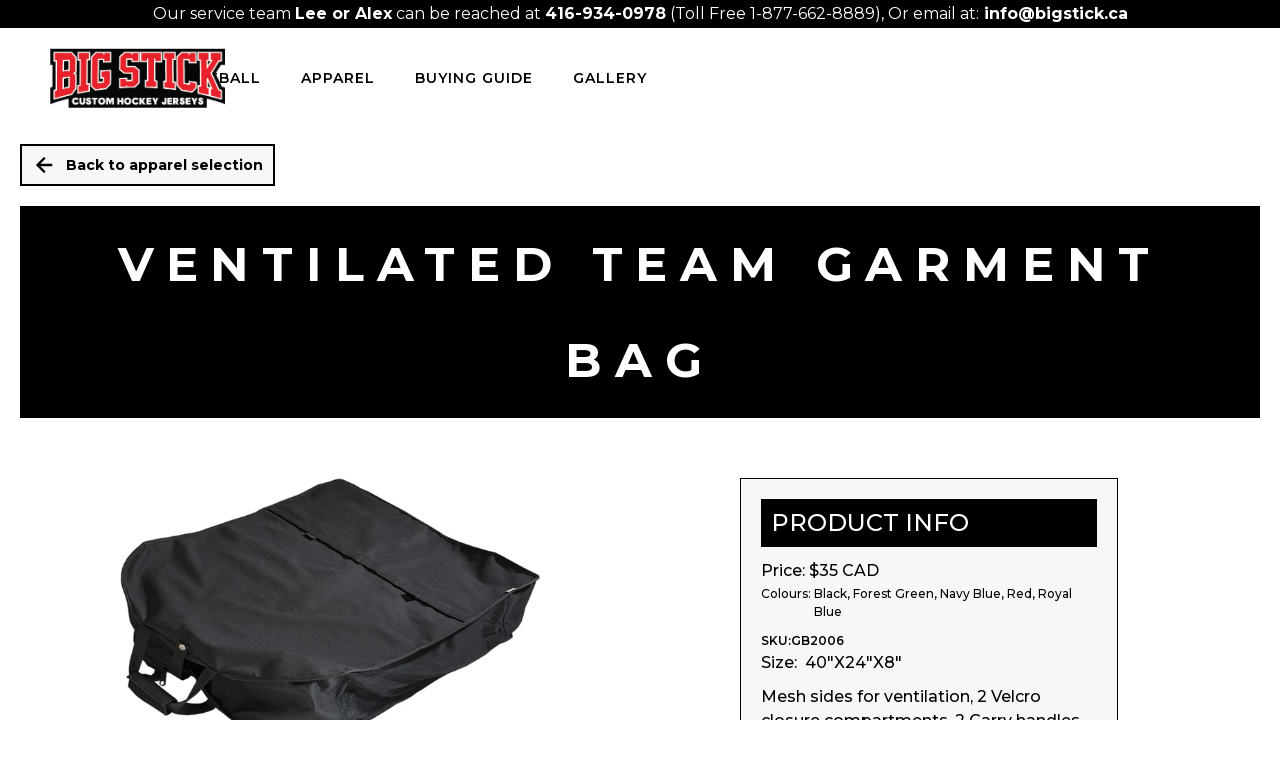

--- FILE ---
content_type: text/html
request_url: https://www.bigstick.com/apparel-accessory-items/ventilated-team-garment-bag
body_size: 5956
content:
<!DOCTYPE html><!-- Last Published: Thu Sep 04 2025 15:37:15 GMT+0000 (Coordinated Universal Time) --><html data-wf-domain="www.bigstick.com" data-wf-page="615de623ddd70b54524b989a" data-wf-site="6138c8df177d7ed17a4cf0ab" lang="en" data-wf-collection="615de623ddd70b3d874b9898" data-wf-item-slug="ventilated-team-garment-bag"><head><meta charset="utf-8"/><title>VENTILATED TEAM GARMENT BAG Hockey Bags</title><meta content="VENTILATED TEAM GARMENT BAG Hockey Bags ready to order blank or customize for your team!" name="description"/><meta content="width=device-width, initial-scale=1" name="viewport"/><link href="https://cdn.prod.website-files.com/6138c8df177d7ed17a4cf0ab/css/big-stick-custom-jerseys.webflow.shared.4502a6eff.min.css" rel="stylesheet" type="text/css"/><link href="https://fonts.googleapis.com" rel="preconnect"/><link href="https://fonts.gstatic.com" rel="preconnect" crossorigin="anonymous"/><script src="https://ajax.googleapis.com/ajax/libs/webfont/1.6.26/webfont.js" type="text/javascript"></script><script type="text/javascript">WebFont.load({  google: {    families: ["Montserrat:100,100italic,200,200italic,300,300italic,400,400italic,500,500italic,600,600italic,700,700italic,800,800italic,900,900italic"]  }});</script><script type="text/javascript">!function(o,c){var n=c.documentElement,t=" w-mod-";n.className+=t+"js",("ontouchstart"in o||o.DocumentTouch&&c instanceof DocumentTouch)&&(n.className+=t+"touch")}(window,document);</script><link href="https://cdn.prod.website-files.com/6138c8df177d7ed17a4cf0ab/62e15b43d98ed1e3b4eb9a2d_favicon-32x32.png" rel="shortcut icon" type="image/x-icon"/><link href="https://cdn.prod.website-files.com/6138c8df177d7ed17a4cf0ab/62e15bcd5d369918ffe23948_android-chrome-512x512%20(1).png" rel="apple-touch-icon"/><!-- Google Tag Manager -->
<script>(function(w,d,s,l,i){w[l]=w[l]||[];w[l].push({'gtm.start':
new Date().getTime(),event:'gtm.js'});var f=d.getElementsByTagName(s)[0],
j=d.createElement(s),dl=l!='dataLayer'?'&l='+l:'';j.async=true;j.src=
'https://www.googletagmanager.com/gtm.js?id='+i+dl;f.parentNode.insertBefore(j,f);
})(window,document,'script','dataLayer','GTM-KXRLRD7');</script>
<!-- End Google Tag Manager -->


<!-- [Attributes by Finsweet] CMS Filter -->
<script async src="https://cdn.jsdelivr.net/npm/@finsweet/attributes-cmsfilter@1/cmsfilter.js"></script>
<!-- [Attributes by Finsweet] CMS Load -->
<script async src="https://cdn.jsdelivr.net/npm/@finsweet/attributes-cmsload@1/cmsload.js"></script>
<!-- [Attributes by Finsweet] CMS Combine -->
<script async src="https://cdn.jsdelivr.net/npm/@finsweet/attributes-cmscombine@1/cmscombine.js"></script>
<!-- [Attributes by Finsweet] CMS Select -->
<script async src="https://cdn.jsdelivr.net/npm/@finsweet/attributes-cmsselect@1/cmsselect.js"></script>
<!-- [Attributes by Finsweet] Mirror click events -->
<script defer src="https://cdn.jsdelivr.net/npm/@finsweet/attributes-mirrorclick@1/mirrorclick.js"></script>
<!-- [Attributes by Finsweet] Combobox -->
<!--  <script defer src="https://cdn.jsdelivr.net/npm/@finsweet/attributes-combobox@1/combobox.js"></script> -->

<!-- [Attributes by Finsweet] Combobox Non-alpabetical sorting -->
<script defer type="text/javascript" src="https://cdn.prod.website-files.com/6138c8df177d7ed17a4cf0ab/6627e33eb85df437a3866d62_FinSweet-comboBox-107-nonAlphabeticalSorting-minified.txt"></script>
<!-- FALLBACK and BACKUP of Attributes by Finsweet are found in Webflow Asset Panel -->


<meta name="format-detection" content="telephone=no">

<uc-config
  ctx-name="Crest Upload"
  pubkey="dc827d2bf6923a41e5b8"
  group-output
></uc-config>
<link href="https://www.bigstick.com/apparel-accessory-items/ventilated-team-garment-bag" rel="canonical"/>
</head><body><div class="displaynone w-embed"></div><div class="contact-top-bar"><div class="span-contact-info">Our service team <strong>Lee or Alex</strong> can be reached at <strong class="phone">416-934-0978</strong> (Toll Free 1-877-662-8889), Or email at:<strong class="phone"> info@bigstick.ca</strong></div></div><div data-collapse="medium" data-animation="default" data-duration="400" data-easing="ease" data-easing2="ease" role="banner" class="navigation w-nav"><div class="navigation-wrap"><a href="/" class="logo-link w-nav-brand"><img src="https://cdn.prod.website-files.com/6138c8df177d7ed17a4cf0ab/613f58f0e90e8d6a2af72c69_BigStickLogoLandscape.png" width="175" alt="" class="logo-image"/></a><div class="menu"><nav role="navigation" class="navigation-items w-nav-menu"><a href="/our-hockey-services" class="navigation-item w-nav-link">HOCKEY</a><a href="/all-baseball-jerseys" class="navigation-item w-nav-link">BASEBALL</a><a href="/apparel-and-accessories" class="navigation-item w-nav-link">Apparel</a><a href="/jersey-customization0-guide" class="navigation-item w-nav-link">Buying Guide</a><a href="/wall-of-fame" class="navigation-item w-nav-link">Gallery</a></nav><div class="menu-button w-nav-button"><img src="https://cdn.prod.website-files.com/6138c8df177d7ed17a4cf0ab/6138c8e0177d7e0f254cf0d3_menu-icon.png" width="22" alt="" class="menu-icon"/></div></div></div></div><div class="section"><div class="backarrowgroup inline-block"><a href="/apparel-and-accessories" class="backarrowlink w-inline-block"><img src="https://cdn.prod.website-files.com/6138c8df177d7ed17a4cf0ab/6425a4efb5c08821416e33e1_arrow_back_FILL1_wght700_GRAD200_opsz48.svg" loading="lazy" alt="" class="backarrow"/><div class="inline">Back to apparel selection</div></a></div></div><div class="section"><h1 class="page-title">VENTILATED TEAM GARMENT BAG</h1></div><div class="section"><div class="w-row"><div class="column-left w-col w-col-6"><div class="w-dyn-list"><script type="text/x-wf-template" id="wf-template-033db98b-6f05-c705-759e-9f2c7e9faf82">%3Cdiv%20role%3D%22listitem%22%20class%3D%22w-dyn-item%20w-dyn-repeater-item%22%3E%3Cimg%20src%3D%22https%3A%2F%2Fcdn.prod.website-files.com%2F6138c8e0177d7e79444cf0bf%2F616c895afaef59db22f0fe13_GB2006_BL.jpg%22%20loading%3D%22lazy%22%20alt%3D%22%22%20class%3D%22detail-image%22%2F%3E%3C%2Fdiv%3E</script><div role="list" class="w-dyn-items"><div role="listitem" class="w-dyn-item w-dyn-repeater-item"><img src="https://cdn.prod.website-files.com/6138c8e0177d7e79444cf0bf/616c895afaef59db22f0fe13_GB2006_BL.jpg" loading="lazy" alt="" class="detail-image"/></div><div role="listitem" class="w-dyn-item w-dyn-repeater-item"><img src="https://cdn.prod.website-files.com/6138c8e0177d7e79444cf0bf/616c895621f03e32c857c484_GB2006_FORES.jpg" loading="lazy" alt="" class="detail-image"/></div><div role="listitem" class="w-dyn-item w-dyn-repeater-item"><img src="https://cdn.prod.website-files.com/6138c8e0177d7e79444cf0bf/616c895c90129426f1bf89c6_GB2006_NA.jpg" loading="lazy" alt="" class="detail-image"/></div><div role="listitem" class="w-dyn-item w-dyn-repeater-item"><img src="https://cdn.prod.website-files.com/6138c8e0177d7e79444cf0bf/616c895f26aac66b5ce6eae0_GB2006_RED.jpg" loading="lazy" alt="" class="detail-image"/></div><div role="listitem" class="w-dyn-item w-dyn-repeater-item"><img src="https://cdn.prod.website-files.com/6138c8e0177d7e79444cf0bf/616c8960809a2319f4ed4c45_GB2006_RO.jpg" loading="lazy" alt="" class="detail-image"/></div></div><div class="w-dyn-hide w-dyn-empty"><div>No items found.</div></div></div></div><div class="quote-section w-col w-col-6"><div class="quote-form-block-wrapper w-form"><form id="wf-form-Apparel-and-Accessories-Quote" name="wf-form-Apparel-and-Accessories-Quote" data-name="Apparel and Accessories Quote" method="get" class="quote-form-container" data-wf-page-id="615de623ddd70b54524b989a" data-wf-element-id="1669c203-ace4-7d38-0ba8-6497c4d45a83" data-turnstile-sitekey="0x4AAAAAAAQTptj2So4dx43e"><div class="w-embed"><input type='hidden' id='insertpageurl' name='Product URL' /></div><div class="w-embed"><input type='hidden' id='product-name' name='Product Name' value='VENTILATED TEAM GARMENT BAG / GB2006' /></div><div class="grid-card quote-form-grid-card"><div class="grid-title-wrap"><div class="grid-title quote-form-grid-card-title">Product Info</div></div><div class="price justify-left"><div>Price: $</div><div>35</div><div> CAD</div></div><div class="grid-product-info"><p class="inline">Colours: </p><p class="inline">Black, Forest Green, Navy Blue, Red, Royal Blue</p></div><div class="grid-product-info"><div>SKU: </div><div>GB2006</div></div><div class="w-richtext"><p>Size:  40&quot;X24&quot;X8&quot;</p><p>Mesh sides for ventilation, 2 Velcro closure compartments, 2 Carry handles with wrap around velcro closures, Side zipper acces, Nylon web hanger straps</p></div></div><div class="grid-card quote-form-grid-card"><div class="grid-title-wrap"><div class="grid-title quote-form-grid-card-title">General Info</div></div><div><label for="Full-Name-3">Full Name</label><input class="quote-form-textinput w-input" maxlength="256" name="Full-Name" data-name="Full Name" placeholder="" type="text" id="Full-Name-3" required=""/><label for="Email">Email</label><input class="quote-form-textinput w-input" maxlength="256" name="Email" data-name="Email" placeholder="" type="email" id="Email" required=""/><label for="Phone-Number">Phone Number</label><input class="quote-form-textinput w-input" maxlength="256" name="Phone-Number" data-name="Phone Number" placeholder="" type="tel" id="Phone-Number"/><label for="Tema-Name">Team Name</label><input class="quote-form-textinput w-input" maxlength="256" name="Tema-Name" data-name="Tema Name" placeholder="" type="text" id="Tema-Name"/></div><div><label for="Needed-BY-2">Do you need these shipped?</label><label data-w-id="255c1404-6ec0-0f9c-cddf-61bcb5621894" class="w-radio"><input type="radio" name="Shipping" id="Local-Pickup" data-name="Shipping" class="w-form-formradioinput w-radio-input" value="Local Pickup"/><span class="w-form-label" for="Local-Pickup">Local pick up (Toronto)</span></label><label data-w-id="255c1404-6ec0-0f9c-cddf-61bcb5621898" class="w-radio"><input type="radio" name="Shipping" id="Needs-to-be-shipped" data-name="Shipping" class="w-form-formradioinput w-radio-input" value="Needs to be shipped"/><span class="w-form-label" for="Needs-to-be-shipped">Shipped</span></label><div class="postalcodeinput"><label for="Postal-Code-2">Enter your postal or zip code</label><input class="quote-form-textinput w-input" maxlength="256" name="Postal-Code" data-name="Postal Code" placeholder="" type="text" id="Postal-Code-2"/></div></div></div><div class="grid-card quote-form-grid-card"><div class="grid-title-wrap"><div class="grid-title quote-form-grid-card-title">order info</div></div><label for="Quantity">Quantity</label><input class="quote-form-textinput w-input" maxlength="256" name="Quantity" data-name="Quantity" placeholder="" type="number" id="Quantity" required=""/><div class="w-condition-invisible"><label for="Crest-Decoration">Crest Decoration</label><select id="Crest-Decoration" name="Crest-Decoration" data-name="Crest Decoration" class="w-condition-invisible w-select"><option value="None (Blank Apparel)">None (Blank Apparel)</option><option value="Film Crest">Film Crest</option><option value="Sewn On Twill Crest">Sewn On Twill Crest</option></select><select id="Crest-Decoration-3" name="Crest-Decoration-3" data-name="Crest Decoration 3" class="w-condition-invisible w-select"><option value="None (Blank Apparel)">None (Blank Apparel)</option><option value="Film Crest">Film Crest</option><option value="Sewn On Twill Crest">Sewn On Twill Crest</option></select><select id="Crest-Decoration-2" name="Crest-Decoration-2" data-name="Crest Decoration 2" class="select-toggle w-condition-invisible w-select"><option value="None (Blank Apparel)">None (Blank Apparel)</option><option value="Film Crest">Film Crest</option><option value="Sewn On Twill Crest">Sewn On Twill Crest</option></select><div class="customizablebagcrestinput w-condition-invisible"><label class="w-radio"><input type="radio" name="Crests-on-Customizable-Hockey-Bag" id="No-Crest" data-name="Crests on Customizable Hockey Bag" class="w-form-formradioinput w-radio-input" value="No Crest"/><span class="w-form-label" for="No-Crest">No Crest</span></label><label class="w-radio"><input type="radio" name="Crests-on-Customizable-Hockey-Bag" id="Yes---I-d-like-crested-bags" data-name="Crests on Customizable Hockey Bag" class="w-form-formradioinput w-radio-input" value="Yes - I&#x27;d like crested bags"/><span class="w-form-label" for="Yes---I-d-like-crested-bags">Yes - I&#x27;d like crested bags</span></label></div><select id="Hat-Decoration" name="Hat-Decoration" data-name="Hat Decoration" class="w-condition-invisible w-select"><option value="None (Blank Apparel)">None (Blank Apparel)</option><option value="Embroidery">Embroidery</option></select><label for="Crest-Upload-2">Upload Crests If applicable</label><div class="w-embed"><style>
uc-simple-btn button {
	border-radius: 0px;
  padding: 16px 32px;
  background-color:#141414;
  color: #fff;
  font-size:16px;
}
</style>


<uc-file-uploader-regular ctx-name="Crest Upload" >
  <uc-form-input ctx-name="Crest Upload" name="Crest Upload"></uc-form-input>
</uc-file-uploader-regular></div></div><label for="Any-Notes">Any notes you&#x27;d like us to know?</label><textarea placeholder="" maxlength="5000" id="Any-Notes" name="Any-Notes" data-name="Any Notes" class="quote-form-textinput w-input"></textarea><input type="submit" data-wait="Please wait..." class="button cc-jumbo-button cc-jumbo-red w-button" value="Submit"/></div></form><div class="w-form-done"><div class="flex-container vertiical align-stretch"><div class="paragraph-bigger">Thank you! Your submission has been received!</div><p class="margin-auto">Help improve our site: This survey takes <strong>2 minutes </strong>and is completely anonymous. Your honesty is greatly appreciated.</p><div class="w-embed w-iframe"><iframe src="https://docs.google.com/forms/d/e/1FAIpQLScrb_pIkgFBLaciYOotC4YsFlQKiJTkXKZ8_Bk1yQJ71oPbzw/viewform?embedded=true" width="100%" height="980" frameborder="0" marginheight="0" marginwidth="0">Loading…</iframe></div></div></div><div class="w-form-fail"><div>Oops! Something went wrong while submitting the form.</div></div></div></div></div></div><div class="div-block-2"><footer id="footer" class="footer"><div class="container w-container"><div class="footer-flex-container"><div><a href="/old-home-3" class="footer-logo-link"><img src="https://cdn.prod.website-files.com/6138c8df177d7ed17a4cf0ab/613f58f0e90e8d6a2af72c69_BigStickLogoLandscape.png" alt="" class="footer-image"/></a><div><div class="footer-heading">Come visit our workshop!<br/>B107-2238 Dundas Street West <br/>(Near Dundas West TTC subway station - We are in the basement)</div><div class="w-embed w-iframe"><iframe src="https://www.google.com/maps/embed?pb=!1m18!1m12!1m3!1d2886.701440008174!2d-79.45396278416264!3d43.654379660371845!2m3!1f0!2f0!3f0!3m2!1i1024!2i768!4f13.1!3m3!1m2!1s0x882b34aeec2487cf%3A0x83a0596fcd9ec4ba!2sBig%20Stick%20Hockey%20Jerseys!5e0!3m2!1sen!2sca!4v1645475319384!5m2!1sen!2sca" width="100%" height="450" style="border:0;" allowfullscreen="" loading="lazy"></iframe></div></div></div><div><h5>Contact us</h5><div><div class="bold">Local 416-934-0978</div><div class="bold">Toll Free 1-877-662-8889 </div><div class="bold">Email info@bigstick.ca</div></div></div><div><div class="footer-heading">Explore our Catalogues</div><ul role="list" class="w-list-unstyled"><li><a href="/our-hockey-services">Our Hockey Jersey Catalogue</a></li><li><a href="/all-baseball-jerseys">Our Baseball Jersey Catalogue</a></li><li><a href="/fully-custom-jerseys-3/custom-sublimation">Custom Sublimation Jerseys</a></li><li><a href="/all-hockey-socks">Hockey Socks</a></li><li><a href="/pre-made-jerseys">Pre Made Hockey Sets</a></li><li><a href="/jersey-customization0-guide">Our Jersey Buying Guide</a></li><li><a href="/apparel-and-accessories">Apparel and Accessories</a></li></ul></div></div><div>Copyright © 2024 Big Stick Custom Jerseys. All rights reserved.</div></div></footer></div><script src="https://d3e54v103j8qbb.cloudfront.net/js/jquery-3.5.1.min.dc5e7f18c8.js?site=6138c8df177d7ed17a4cf0ab" type="text/javascript" integrity="sha256-9/aliU8dGd2tb6OSsuzixeV4y/faTqgFtohetphbbj0=" crossorigin="anonymous"></script><script src="https://cdn.prod.website-files.com/6138c8df177d7ed17a4cf0ab/js/webflow.schunk.36b8fb49256177c8.js" type="text/javascript"></script><script src="https://cdn.prod.website-files.com/6138c8df177d7ed17a4cf0ab/js/webflow.schunk.460b678d38ffe7fb.js" type="text/javascript"></script><script src="https://cdn.prod.website-files.com/6138c8df177d7ed17a4cf0ab/js/webflow.9652ff49.cd1b09667fc0d701.js" type="text/javascript"></script><link
  rel="stylesheet"
  href="https://cdn.jsdelivr.net/npm/@uploadcare/file-uploader@v1/web/uc-file-uploader-inline.min.css"
>

<script type="module">
  import * as UC from 'https://cdn.jsdelivr.net/npm/@uploadcare/file-uploader@v1/web/file-uploader.min.js';
  UC.defineComponents(UC);
</script>


<!--Start of Tawk.to Script-->
<script type="text/javascript">
var Tawk_API=Tawk_API||{}, Tawk_LoadStart=new Date();
(function(){
var s1=document.createElement("script"),s0=document.getElementsByTagName("script")[0];
s1.async=true;
s1.src='https://embed.tawk.to/667317d819f6c616eadc0339/1i0opa9ap';
s1.charset='UTF-8';
s1.setAttribute('crossorigin','*');
s0.parentNode.insertBefore(s1,s0);
})();
</script>
<!--End of Tawk.to Script-->
<!-- F’in sweet Webflow Hacks -->
<script>
// when the DOM is ready
document.addEventListener("DOMContentLoaded", function(event) { 
  // get & store the page url in a variable
  const url = location.href;	
  // set the page url as the hidden input's value
  $('#insertpageurl').val(url);
  });
</script></body></html>

--- FILE ---
content_type: text/css
request_url: https://cdn.prod.website-files.com/6138c8df177d7ed17a4cf0ab/css/big-stick-custom-jerseys.webflow.shared.4502a6eff.min.css
body_size: 23677
content:
html{-webkit-text-size-adjust:100%;-ms-text-size-adjust:100%;font-family:sans-serif}body{margin:0}article,aside,details,figcaption,figure,footer,header,hgroup,main,menu,nav,section,summary{display:block}audio,canvas,progress,video{vertical-align:baseline;display:inline-block}audio:not([controls]){height:0;display:none}[hidden],template{display:none}a{background-color:#0000}a:active,a:hover{outline:0}abbr[title]{border-bottom:1px dotted}b,strong{font-weight:700}dfn{font-style:italic}h1{margin:.67em 0;font-size:2em}mark{color:#000;background:#ff0}small{font-size:80%}sub,sup{vertical-align:baseline;font-size:75%;line-height:0;position:relative}sup{top:-.5em}sub{bottom:-.25em}img{border:0}svg:not(:root){overflow:hidden}hr{box-sizing:content-box;height:0}pre{overflow:auto}code,kbd,pre,samp{font-family:monospace;font-size:1em}button,input,optgroup,select,textarea{color:inherit;font:inherit;margin:0}button{overflow:visible}button,select{text-transform:none}button,html input[type=button],input[type=reset]{-webkit-appearance:button;cursor:pointer}button[disabled],html input[disabled]{cursor:default}button::-moz-focus-inner,input::-moz-focus-inner{border:0;padding:0}input{line-height:normal}input[type=checkbox],input[type=radio]{box-sizing:border-box;padding:0}input[type=number]::-webkit-inner-spin-button,input[type=number]::-webkit-outer-spin-button{height:auto}input[type=search]{-webkit-appearance:none}input[type=search]::-webkit-search-cancel-button,input[type=search]::-webkit-search-decoration{-webkit-appearance:none}legend{border:0;padding:0}textarea{overflow:auto}optgroup{font-weight:700}table{border-collapse:collapse;border-spacing:0}td,th{padding:0}@font-face{font-family:webflow-icons;src:url([data-uri])format("truetype");font-weight:400;font-style:normal}[class^=w-icon-],[class*=\ w-icon-]{speak:none;font-variant:normal;text-transform:none;-webkit-font-smoothing:antialiased;-moz-osx-font-smoothing:grayscale;font-style:normal;font-weight:400;line-height:1;font-family:webflow-icons!important}.w-icon-slider-right:before{content:""}.w-icon-slider-left:before{content:""}.w-icon-nav-menu:before{content:""}.w-icon-arrow-down:before,.w-icon-dropdown-toggle:before{content:""}.w-icon-file-upload-remove:before{content:""}.w-icon-file-upload-icon:before{content:""}*{box-sizing:border-box}html{height:100%}body{color:#333;background-color:#fff;min-height:100%;margin:0;font-family:Arial,sans-serif;font-size:14px;line-height:20px}img{vertical-align:middle;max-width:100%;display:inline-block}html.w-mod-touch *{background-attachment:scroll!important}.w-block{display:block}.w-inline-block{max-width:100%;display:inline-block}.w-clearfix:before,.w-clearfix:after{content:" ";grid-area:1/1/2/2;display:table}.w-clearfix:after{clear:both}.w-hidden{display:none}.w-button{color:#fff;line-height:inherit;cursor:pointer;background-color:#3898ec;border:0;border-radius:0;padding:9px 15px;text-decoration:none;display:inline-block}input.w-button{-webkit-appearance:button}html[data-w-dynpage] [data-w-cloak]{color:#0000!important}.w-code-block{margin:unset}pre.w-code-block code{all:inherit}.w-optimization{display:contents}.w-webflow-badge,.w-webflow-badge>img{box-sizing:unset;width:unset;height:unset;max-height:unset;max-width:unset;min-height:unset;min-width:unset;margin:unset;padding:unset;float:unset;clear:unset;border:unset;border-radius:unset;background:unset;background-image:unset;background-position:unset;background-size:unset;background-repeat:unset;background-origin:unset;background-clip:unset;background-attachment:unset;background-color:unset;box-shadow:unset;transform:unset;direction:unset;font-family:unset;font-weight:unset;color:unset;font-size:unset;line-height:unset;font-style:unset;font-variant:unset;text-align:unset;letter-spacing:unset;-webkit-text-decoration:unset;text-decoration:unset;text-indent:unset;text-transform:unset;list-style-type:unset;text-shadow:unset;vertical-align:unset;cursor:unset;white-space:unset;word-break:unset;word-spacing:unset;word-wrap:unset;transition:unset}.w-webflow-badge{white-space:nowrap;cursor:pointer;box-shadow:0 0 0 1px #0000001a,0 1px 3px #0000001a;visibility:visible!important;opacity:1!important;z-index:2147483647!important;color:#aaadb0!important;overflow:unset!important;background-color:#fff!important;border-radius:3px!important;width:auto!important;height:auto!important;margin:0!important;padding:6px!important;font-size:12px!important;line-height:14px!important;text-decoration:none!important;display:inline-block!important;position:fixed!important;inset:auto 12px 12px auto!important;transform:none!important}.w-webflow-badge>img{position:unset;visibility:unset!important;opacity:1!important;vertical-align:middle!important;display:inline-block!important}h1,h2,h3,h4,h5,h6{margin-bottom:10px;font-weight:700}h1{margin-top:20px;font-size:38px;line-height:44px}h2{margin-top:20px;font-size:32px;line-height:36px}h3{margin-top:20px;font-size:24px;line-height:30px}h4{margin-top:10px;font-size:18px;line-height:24px}h5{margin-top:10px;font-size:14px;line-height:20px}h6{margin-top:10px;font-size:12px;line-height:18px}p{margin-top:0;margin-bottom:10px}blockquote{border-left:5px solid #e2e2e2;margin:0 0 10px;padding:10px 20px;font-size:18px;line-height:22px}figure{margin:0 0 10px}figcaption{text-align:center;margin-top:5px}ul,ol{margin-top:0;margin-bottom:10px;padding-left:40px}.w-list-unstyled{padding-left:0;list-style:none}.w-embed:before,.w-embed:after{content:" ";grid-area:1/1/2/2;display:table}.w-embed:after{clear:both}.w-video{width:100%;padding:0;position:relative}.w-video iframe,.w-video object,.w-video embed{border:none;width:100%;height:100%;position:absolute;top:0;left:0}fieldset{border:0;margin:0;padding:0}button,[type=button],[type=reset]{cursor:pointer;-webkit-appearance:button;border:0}.w-form{margin:0 0 15px}.w-form-done{text-align:center;background-color:#ddd;padding:20px;display:none}.w-form-fail{background-color:#ffdede;margin-top:10px;padding:10px;display:none}label{margin-bottom:5px;font-weight:700;display:block}.w-input,.w-select{color:#333;vertical-align:middle;background-color:#fff;border:1px solid #ccc;width:100%;height:38px;margin-bottom:10px;padding:8px 12px;font-size:14px;line-height:1.42857;display:block}.w-input::placeholder,.w-select::placeholder{color:#999}.w-input:focus,.w-select:focus{border-color:#3898ec;outline:0}.w-input[disabled],.w-select[disabled],.w-input[readonly],.w-select[readonly],fieldset[disabled] .w-input,fieldset[disabled] .w-select{cursor:not-allowed}.w-input[disabled]:not(.w-input-disabled),.w-select[disabled]:not(.w-input-disabled),.w-input[readonly],.w-select[readonly],fieldset[disabled]:not(.w-input-disabled) .w-input,fieldset[disabled]:not(.w-input-disabled) .w-select{background-color:#eee}textarea.w-input,textarea.w-select{height:auto}.w-select{background-color:#f3f3f3}.w-select[multiple]{height:auto}.w-form-label{cursor:pointer;margin-bottom:0;font-weight:400;display:inline-block}.w-radio{margin-bottom:5px;padding-left:20px;display:block}.w-radio:before,.w-radio:after{content:" ";grid-area:1/1/2/2;display:table}.w-radio:after{clear:both}.w-radio-input{float:left;margin:3px 0 0 -20px;line-height:normal}.w-file-upload{margin-bottom:10px;display:block}.w-file-upload-input{opacity:0;z-index:-100;width:.1px;height:.1px;position:absolute;overflow:hidden}.w-file-upload-default,.w-file-upload-uploading,.w-file-upload-success{color:#333;display:inline-block}.w-file-upload-error{margin-top:10px;display:block}.w-file-upload-default.w-hidden,.w-file-upload-uploading.w-hidden,.w-file-upload-error.w-hidden,.w-file-upload-success.w-hidden{display:none}.w-file-upload-uploading-btn{cursor:pointer;background-color:#fafafa;border:1px solid #ccc;margin:0;padding:8px 12px;font-size:14px;font-weight:400;display:flex}.w-file-upload-file{background-color:#fafafa;border:1px solid #ccc;flex-grow:1;justify-content:space-between;margin:0;padding:8px 9px 8px 11px;display:flex}.w-file-upload-file-name{font-size:14px;font-weight:400;display:block}.w-file-remove-link{cursor:pointer;width:auto;height:auto;margin-top:3px;margin-left:10px;padding:3px;display:block}.w-icon-file-upload-remove{margin:auto;font-size:10px}.w-file-upload-error-msg{color:#ea384c;padding:2px 0;display:inline-block}.w-file-upload-info{padding:0 12px;line-height:38px;display:inline-block}.w-file-upload-label{cursor:pointer;background-color:#fafafa;border:1px solid #ccc;margin:0;padding:8px 12px;font-size:14px;font-weight:400;display:inline-block}.w-icon-file-upload-icon,.w-icon-file-upload-uploading{width:20px;margin-right:8px;display:inline-block}.w-icon-file-upload-uploading{height:20px}.w-container{max-width:940px;margin-left:auto;margin-right:auto}.w-container:before,.w-container:after{content:" ";grid-area:1/1/2/2;display:table}.w-container:after{clear:both}.w-container .w-row{margin-left:-10px;margin-right:-10px}.w-row:before,.w-row:after{content:" ";grid-area:1/1/2/2;display:table}.w-row:after{clear:both}.w-row .w-row{margin-left:0;margin-right:0}.w-col{float:left;width:100%;min-height:1px;padding-left:10px;padding-right:10px;position:relative}.w-col .w-col{padding-left:0;padding-right:0}.w-col-1{width:8.33333%}.w-col-2{width:16.6667%}.w-col-3{width:25%}.w-col-4{width:33.3333%}.w-col-5{width:41.6667%}.w-col-6{width:50%}.w-col-7{width:58.3333%}.w-col-8{width:66.6667%}.w-col-9{width:75%}.w-col-10{width:83.3333%}.w-col-11{width:91.6667%}.w-col-12{width:100%}.w-hidden-main{display:none!important}@media screen and (max-width:991px){.w-container{max-width:728px}.w-hidden-main{display:inherit!important}.w-hidden-medium{display:none!important}.w-col-medium-1{width:8.33333%}.w-col-medium-2{width:16.6667%}.w-col-medium-3{width:25%}.w-col-medium-4{width:33.3333%}.w-col-medium-5{width:41.6667%}.w-col-medium-6{width:50%}.w-col-medium-7{width:58.3333%}.w-col-medium-8{width:66.6667%}.w-col-medium-9{width:75%}.w-col-medium-10{width:83.3333%}.w-col-medium-11{width:91.6667%}.w-col-medium-12{width:100%}.w-col-stack{width:100%;left:auto;right:auto}}@media screen and (max-width:767px){.w-hidden-main,.w-hidden-medium{display:inherit!important}.w-hidden-small{display:none!important}.w-row,.w-container .w-row{margin-left:0;margin-right:0}.w-col{width:100%;left:auto;right:auto}.w-col-small-1{width:8.33333%}.w-col-small-2{width:16.6667%}.w-col-small-3{width:25%}.w-col-small-4{width:33.3333%}.w-col-small-5{width:41.6667%}.w-col-small-6{width:50%}.w-col-small-7{width:58.3333%}.w-col-small-8{width:66.6667%}.w-col-small-9{width:75%}.w-col-small-10{width:83.3333%}.w-col-small-11{width:91.6667%}.w-col-small-12{width:100%}}@media screen and (max-width:479px){.w-container{max-width:none}.w-hidden-main,.w-hidden-medium,.w-hidden-small{display:inherit!important}.w-hidden-tiny{display:none!important}.w-col{width:100%}.w-col-tiny-1{width:8.33333%}.w-col-tiny-2{width:16.6667%}.w-col-tiny-3{width:25%}.w-col-tiny-4{width:33.3333%}.w-col-tiny-5{width:41.6667%}.w-col-tiny-6{width:50%}.w-col-tiny-7{width:58.3333%}.w-col-tiny-8{width:66.6667%}.w-col-tiny-9{width:75%}.w-col-tiny-10{width:83.3333%}.w-col-tiny-11{width:91.6667%}.w-col-tiny-12{width:100%}}.w-widget{position:relative}.w-widget-map{width:100%;height:400px}.w-widget-map label{width:auto;display:inline}.w-widget-map img{max-width:inherit}.w-widget-map .gm-style-iw{text-align:center}.w-widget-map .gm-style-iw>button{display:none!important}.w-widget-twitter{overflow:hidden}.w-widget-twitter-count-shim{vertical-align:top;text-align:center;background:#fff;border:1px solid #758696;border-radius:3px;width:28px;height:20px;display:inline-block;position:relative}.w-widget-twitter-count-shim *{pointer-events:none;-webkit-user-select:none;user-select:none}.w-widget-twitter-count-shim .w-widget-twitter-count-inner{text-align:center;color:#999;font-family:serif;font-size:15px;line-height:12px;position:relative}.w-widget-twitter-count-shim .w-widget-twitter-count-clear{display:block;position:relative}.w-widget-twitter-count-shim.w--large{width:36px;height:28px}.w-widget-twitter-count-shim.w--large .w-widget-twitter-count-inner{font-size:18px;line-height:18px}.w-widget-twitter-count-shim:not(.w--vertical){margin-left:5px;margin-right:8px}.w-widget-twitter-count-shim:not(.w--vertical).w--large{margin-left:6px}.w-widget-twitter-count-shim:not(.w--vertical):before,.w-widget-twitter-count-shim:not(.w--vertical):after{content:" ";pointer-events:none;border:solid #0000;width:0;height:0;position:absolute;top:50%;left:0}.w-widget-twitter-count-shim:not(.w--vertical):before{border-width:4px;border-color:#75869600 #5d6c7b #75869600 #75869600;margin-top:-4px;margin-left:-9px}.w-widget-twitter-count-shim:not(.w--vertical).w--large:before{border-width:5px;margin-top:-5px;margin-left:-10px}.w-widget-twitter-count-shim:not(.w--vertical):after{border-width:4px;border-color:#fff0 #fff #fff0 #fff0;margin-top:-4px;margin-left:-8px}.w-widget-twitter-count-shim:not(.w--vertical).w--large:after{border-width:5px;margin-top:-5px;margin-left:-9px}.w-widget-twitter-count-shim.w--vertical{width:61px;height:33px;margin-bottom:8px}.w-widget-twitter-count-shim.w--vertical:before,.w-widget-twitter-count-shim.w--vertical:after{content:" ";pointer-events:none;border:solid #0000;width:0;height:0;position:absolute;top:100%;left:50%}.w-widget-twitter-count-shim.w--vertical:before{border-width:5px;border-color:#5d6c7b #75869600 #75869600;margin-left:-5px}.w-widget-twitter-count-shim.w--vertical:after{border-width:4px;border-color:#fff #fff0 #fff0;margin-left:-4px}.w-widget-twitter-count-shim.w--vertical .w-widget-twitter-count-inner{font-size:18px;line-height:22px}.w-widget-twitter-count-shim.w--vertical.w--large{width:76px}.w-background-video{color:#fff;height:500px;position:relative;overflow:hidden}.w-background-video>video{object-fit:cover;z-index:-100;background-position:50%;background-size:cover;width:100%;height:100%;margin:auto;position:absolute;inset:-100%}.w-background-video>video::-webkit-media-controls-start-playback-button{-webkit-appearance:none;display:none!important}.w-background-video--control{background-color:#0000;padding:0;position:absolute;bottom:1em;right:1em}.w-background-video--control>[hidden]{display:none!important}.w-slider{text-align:center;clear:both;-webkit-tap-highlight-color:#0000;tap-highlight-color:#0000;background:#ddd;height:300px;position:relative}.w-slider-mask{z-index:1;white-space:nowrap;height:100%;display:block;position:relative;left:0;right:0;overflow:hidden}.w-slide{vertical-align:top;white-space:normal;text-align:left;width:100%;height:100%;display:inline-block;position:relative}.w-slider-nav{z-index:2;text-align:center;-webkit-tap-highlight-color:#0000;tap-highlight-color:#0000;height:40px;margin:auto;padding-top:10px;position:absolute;inset:auto 0 0}.w-slider-nav.w-round>div{border-radius:100%}.w-slider-nav.w-num>div{font-size:inherit;line-height:inherit;width:auto;height:auto;padding:.2em .5em}.w-slider-nav.w-shadow>div{box-shadow:0 0 3px #3336}.w-slider-nav-invert{color:#fff}.w-slider-nav-invert>div{background-color:#2226}.w-slider-nav-invert>div.w-active{background-color:#222}.w-slider-dot{cursor:pointer;background-color:#fff6;width:1em;height:1em;margin:0 3px .5em;transition:background-color .1s,color .1s;display:inline-block;position:relative}.w-slider-dot.w-active{background-color:#fff}.w-slider-dot:focus{outline:none;box-shadow:0 0 0 2px #fff}.w-slider-dot:focus.w-active{box-shadow:none}.w-slider-arrow-left,.w-slider-arrow-right{cursor:pointer;color:#fff;-webkit-tap-highlight-color:#0000;tap-highlight-color:#0000;-webkit-user-select:none;user-select:none;width:80px;margin:auto;font-size:40px;position:absolute;inset:0;overflow:hidden}.w-slider-arrow-left [class^=w-icon-],.w-slider-arrow-right [class^=w-icon-],.w-slider-arrow-left [class*=\ w-icon-],.w-slider-arrow-right [class*=\ w-icon-]{position:absolute}.w-slider-arrow-left:focus,.w-slider-arrow-right:focus{outline:0}.w-slider-arrow-left{z-index:3;right:auto}.w-slider-arrow-right{z-index:4;left:auto}.w-icon-slider-left,.w-icon-slider-right{width:1em;height:1em;margin:auto;inset:0}.w-slider-aria-label{clip:rect(0 0 0 0);border:0;width:1px;height:1px;margin:-1px;padding:0;position:absolute;overflow:hidden}.w-slider-force-show{display:block!important}.w-dropdown{text-align:left;z-index:900;margin-left:auto;margin-right:auto;display:inline-block;position:relative}.w-dropdown-btn,.w-dropdown-toggle,.w-dropdown-link{vertical-align:top;color:#222;text-align:left;white-space:nowrap;margin-left:auto;margin-right:auto;padding:20px;text-decoration:none;position:relative}.w-dropdown-toggle{-webkit-user-select:none;user-select:none;cursor:pointer;padding-right:40px;display:inline-block}.w-dropdown-toggle:focus{outline:0}.w-icon-dropdown-toggle{width:1em;height:1em;margin:auto 20px auto auto;position:absolute;top:0;bottom:0;right:0}.w-dropdown-list{background:#ddd;min-width:100%;display:none;position:absolute}.w-dropdown-list.w--open{display:block}.w-dropdown-link{color:#222;padding:10px 20px;display:block}.w-dropdown-link.w--current{color:#0082f3}.w-dropdown-link:focus{outline:0}@media screen and (max-width:767px){.w-nav-brand{padding-left:10px}}.w-lightbox-backdrop{cursor:auto;letter-spacing:normal;text-indent:0;text-shadow:none;text-transform:none;visibility:visible;white-space:normal;word-break:normal;word-spacing:normal;word-wrap:normal;color:#fff;text-align:center;z-index:2000;opacity:0;-webkit-user-select:none;-moz-user-select:none;-webkit-tap-highlight-color:transparent;background:#000000e6;outline:0;font-family:Helvetica Neue,Helvetica,Ubuntu,Segoe UI,Verdana,sans-serif;font-size:17px;font-style:normal;font-weight:300;line-height:1.2;list-style:disc;position:fixed;inset:0;-webkit-transform:translate(0)}.w-lightbox-backdrop,.w-lightbox-container{-webkit-overflow-scrolling:touch;height:100%;overflow:auto}.w-lightbox-content{height:100vh;position:relative;overflow:hidden}.w-lightbox-view{opacity:0;width:100vw;height:100vh;position:absolute}.w-lightbox-view:before{content:"";height:100vh}.w-lightbox-group,.w-lightbox-group .w-lightbox-view,.w-lightbox-group .w-lightbox-view:before{height:86vh}.w-lightbox-frame,.w-lightbox-view:before{vertical-align:middle;display:inline-block}.w-lightbox-figure{margin:0;position:relative}.w-lightbox-group .w-lightbox-figure{cursor:pointer}.w-lightbox-img{width:auto;max-width:none;height:auto}.w-lightbox-image{float:none;max-width:100vw;max-height:100vh;display:block}.w-lightbox-group .w-lightbox-image{max-height:86vh}.w-lightbox-caption{text-align:left;text-overflow:ellipsis;white-space:nowrap;background:#0006;padding:.5em 1em;position:absolute;bottom:0;left:0;right:0;overflow:hidden}.w-lightbox-embed{width:100%;height:100%;position:absolute;inset:0}.w-lightbox-control{cursor:pointer;background-position:50%;background-repeat:no-repeat;background-size:24px;width:4em;transition:all .3s;position:absolute;top:0}.w-lightbox-left{background-image:url([data-uri]);display:none;bottom:0;left:0}.w-lightbox-right{background-image:url([data-uri]);display:none;bottom:0;right:0}.w-lightbox-close{background-image:url([data-uri]);background-size:18px;height:2.6em;right:0}.w-lightbox-strip{white-space:nowrap;padding:0 1vh;line-height:0;position:absolute;bottom:0;left:0;right:0;overflow:auto hidden}.w-lightbox-item{box-sizing:content-box;cursor:pointer;width:10vh;padding:2vh 1vh;display:inline-block;-webkit-transform:translate(0,0)}.w-lightbox-active{opacity:.3}.w-lightbox-thumbnail{background:#222;height:10vh;position:relative;overflow:hidden}.w-lightbox-thumbnail-image{position:absolute;top:0;left:0}.w-lightbox-thumbnail .w-lightbox-tall{width:100%;top:50%;transform:translateY(-50%)}.w-lightbox-thumbnail .w-lightbox-wide{height:100%;left:50%;transform:translate(-50%)}.w-lightbox-spinner{box-sizing:border-box;border:5px solid #0006;border-radius:50%;width:40px;height:40px;margin-top:-20px;margin-left:-20px;animation:.8s linear infinite spin;position:absolute;top:50%;left:50%}.w-lightbox-spinner:after{content:"";border:3px solid #0000;border-bottom-color:#fff;border-radius:50%;position:absolute;inset:-4px}.w-lightbox-hide{display:none}.w-lightbox-noscroll{overflow:hidden}@media (min-width:768px){.w-lightbox-content{height:96vh;margin-top:2vh}.w-lightbox-view,.w-lightbox-view:before{height:96vh}.w-lightbox-group,.w-lightbox-group .w-lightbox-view,.w-lightbox-group .w-lightbox-view:before{height:84vh}.w-lightbox-image{max-width:96vw;max-height:96vh}.w-lightbox-group .w-lightbox-image{max-width:82.3vw;max-height:84vh}.w-lightbox-left,.w-lightbox-right{opacity:.5;display:block}.w-lightbox-close{opacity:.8}.w-lightbox-control:hover{opacity:1}}.w-lightbox-inactive,.w-lightbox-inactive:hover{opacity:0}.w-richtext:before,.w-richtext:after{content:" ";grid-area:1/1/2/2;display:table}.w-richtext:after{clear:both}.w-richtext[contenteditable=true]:before,.w-richtext[contenteditable=true]:after{white-space:initial}.w-richtext ol,.w-richtext ul{overflow:hidden}.w-richtext .w-richtext-figure-selected.w-richtext-figure-type-video div:after,.w-richtext .w-richtext-figure-selected[data-rt-type=video] div:after,.w-richtext .w-richtext-figure-selected.w-richtext-figure-type-image div,.w-richtext .w-richtext-figure-selected[data-rt-type=image] div{outline:2px solid #2895f7}.w-richtext figure.w-richtext-figure-type-video>div:after,.w-richtext figure[data-rt-type=video]>div:after{content:"";display:none;position:absolute;inset:0}.w-richtext figure{max-width:60%;position:relative}.w-richtext figure>div:before{cursor:default!important}.w-richtext figure img{width:100%}.w-richtext figure figcaption.w-richtext-figcaption-placeholder{opacity:.6}.w-richtext figure div{color:#0000;font-size:0}.w-richtext figure.w-richtext-figure-type-image,.w-richtext figure[data-rt-type=image]{display:table}.w-richtext figure.w-richtext-figure-type-image>div,.w-richtext figure[data-rt-type=image]>div{display:inline-block}.w-richtext figure.w-richtext-figure-type-image>figcaption,.w-richtext figure[data-rt-type=image]>figcaption{caption-side:bottom;display:table-caption}.w-richtext figure.w-richtext-figure-type-video,.w-richtext figure[data-rt-type=video]{width:60%;height:0}.w-richtext figure.w-richtext-figure-type-video iframe,.w-richtext figure[data-rt-type=video] iframe{width:100%;height:100%;position:absolute;top:0;left:0}.w-richtext figure.w-richtext-figure-type-video>div,.w-richtext figure[data-rt-type=video]>div{width:100%}.w-richtext figure.w-richtext-align-center{clear:both;margin-left:auto;margin-right:auto}.w-richtext figure.w-richtext-align-center.w-richtext-figure-type-image>div,.w-richtext figure.w-richtext-align-center[data-rt-type=image]>div{max-width:100%}.w-richtext figure.w-richtext-align-normal{clear:both}.w-richtext figure.w-richtext-align-fullwidth{text-align:center;clear:both;width:100%;max-width:100%;margin-left:auto;margin-right:auto;display:block}.w-richtext figure.w-richtext-align-fullwidth>div{padding-bottom:inherit;display:inline-block}.w-richtext figure.w-richtext-align-fullwidth>figcaption{display:block}.w-richtext figure.w-richtext-align-floatleft{float:left;clear:none;margin-right:15px}.w-richtext figure.w-richtext-align-floatright{float:right;clear:none;margin-left:15px}.w-nav{z-index:1000;background:#ddd;position:relative}.w-nav:before,.w-nav:after{content:" ";grid-area:1/1/2/2;display:table}.w-nav:after{clear:both}.w-nav-brand{float:left;color:#333;text-decoration:none;position:relative}.w-nav-link{vertical-align:top;color:#222;text-align:left;margin-left:auto;margin-right:auto;padding:20px;text-decoration:none;display:inline-block;position:relative}.w-nav-link.w--current{color:#0082f3}.w-nav-menu{float:right;position:relative}[data-nav-menu-open]{text-align:center;background:#c8c8c8;min-width:200px;position:absolute;top:100%;left:0;right:0;overflow:visible;display:block!important}.w--nav-link-open{display:block;position:relative}.w-nav-overlay{width:100%;display:none;position:absolute;top:100%;left:0;right:0;overflow:hidden}.w-nav-overlay [data-nav-menu-open]{top:0}.w-nav[data-animation=over-left] .w-nav-overlay{width:auto}.w-nav[data-animation=over-left] .w-nav-overlay,.w-nav[data-animation=over-left] [data-nav-menu-open]{z-index:1;top:0;right:auto}.w-nav[data-animation=over-right] .w-nav-overlay{width:auto}.w-nav[data-animation=over-right] .w-nav-overlay,.w-nav[data-animation=over-right] [data-nav-menu-open]{z-index:1;top:0;left:auto}.w-nav-button{float:right;cursor:pointer;-webkit-tap-highlight-color:#0000;tap-highlight-color:#0000;-webkit-user-select:none;user-select:none;padding:18px;font-size:24px;display:none;position:relative}.w-nav-button:focus{outline:0}.w-nav-button.w--open{color:#fff;background-color:#c8c8c8}.w-nav[data-collapse=all] .w-nav-menu{display:none}.w-nav[data-collapse=all] .w-nav-button,.w--nav-dropdown-open,.w--nav-dropdown-toggle-open{display:block}.w--nav-dropdown-list-open{position:static}@media screen and (max-width:991px){.w-nav[data-collapse=medium] .w-nav-menu{display:none}.w-nav[data-collapse=medium] .w-nav-button{display:block}}@media screen and (max-width:767px){.w-nav[data-collapse=small] .w-nav-menu{display:none}.w-nav[data-collapse=small] .w-nav-button{display:block}.w-nav-brand{padding-left:10px}}@media screen and (max-width:479px){.w-nav[data-collapse=tiny] .w-nav-menu{display:none}.w-nav[data-collapse=tiny] .w-nav-button{display:block}}.w-tabs{position:relative}.w-tabs:before,.w-tabs:after{content:" ";grid-area:1/1/2/2;display:table}.w-tabs:after{clear:both}.w-tab-menu{position:relative}.w-tab-link{vertical-align:top;text-align:left;cursor:pointer;color:#222;background-color:#ddd;padding:9px 30px;text-decoration:none;display:inline-block;position:relative}.w-tab-link.w--current{background-color:#c8c8c8}.w-tab-link:focus{outline:0}.w-tab-content{display:block;position:relative;overflow:hidden}.w-tab-pane{display:none;position:relative}.w--tab-active{display:block}@media screen and (max-width:479px){.w-tab-link{display:block}}.w-ix-emptyfix:after{content:""}@keyframes spin{0%{transform:rotate(0)}to{transform:rotate(360deg)}}.w-dyn-empty{background-color:#ddd;padding:10px}.w-dyn-hide,.w-dyn-bind-empty,.w-condition-invisible{display:none!important}.wf-layout-layout{display:grid}:root{--black:#000;--primary-color-bg-grey:#e2e2e2;--highlight-red:#bd0000;--grey:#838383;--white:#fff;--accessible-components--dark-grey:#9b9b9b;--white-smoke:#f7f7f7;--blue:#000dff;--red:red;--gold:#ffa300;--yellow:#ffd100;--dark-orange:#ff8400;--green:#009639;--dark-magenta:#94009e;--light-coral:#ff7a7a;--cream-2:#ffdb8d;--maroon:#7a0000;--cream:#ddcba4;--navy:navy;--forest:#154734;--sky:skyblue;--teal:teal;--lime:lime;--transparent-grey:#e2e2e2cc;--accessible-components--dodger-blue:#1378d1}.w-layout-blockcontainer{max-width:940px;margin-left:auto;margin-right:auto;display:block}.w-form-formradioinput--inputType-custom{border:1px solid #ccc;border-radius:50%;width:12px;height:12px}.w-form-formradioinput--inputType-custom.w--redirected-focus{box-shadow:0 0 3px 1px #3898ec}.w-form-formradioinput--inputType-custom.w--redirected-checked{border-width:4px;border-color:#3898ec}.w-checkbox{margin-bottom:5px;padding-left:20px;display:block}.w-checkbox:before{content:" ";grid-area:1/1/2/2;display:table}.w-checkbox:after{content:" ";clear:both;grid-area:1/1/2/2;display:table}.w-checkbox-input{float:left;margin:4px 0 0 -20px;line-height:normal}.w-checkbox-input--inputType-custom{border:1px solid #ccc;border-radius:2px;width:12px;height:12px}.w-checkbox-input--inputType-custom.w--redirected-checked{background-color:#3898ec;background-image:url(https://d3e54v103j8qbb.cloudfront.net/static/custom-checkbox-checkmark.589d534424.svg);background-position:50%;background-repeat:no-repeat;background-size:cover;border-color:#3898ec}.w-checkbox-input--inputType-custom.w--redirected-focus{box-shadow:0 0 3px 1px #3898ec}.w-pagination-wrapper{flex-wrap:wrap;justify-content:center;display:flex}.w-pagination-previous{color:#333;background-color:#fafafa;border:1px solid #ccc;border-radius:2px;margin-left:10px;margin-right:10px;padding:9px 20px;font-size:14px;display:block}.w-pagination-previous-icon{margin-right:4px}.w-page-count{text-align:center;width:100%;margin-top:20px}.w-pagination-next{color:#333;background-color:#fafafa;border:1px solid #ccc;border-radius:2px;margin-left:10px;margin-right:10px;padding:9px 20px;font-size:14px;display:block}.w-pagination-next-icon{margin-left:4px}.w-layout-grid{grid-row-gap:16px;grid-column-gap:16px;grid-template-rows:auto auto;grid-template-columns:1fr 1fr;grid-auto-columns:1fr;display:grid}.w-layout-layout{grid-row-gap:20px;grid-column-gap:20px;grid-auto-columns:1fr;justify-content:center;padding:20px}.w-layout-cell{flex-direction:column;justify-content:flex-start;align-items:flex-start;display:flex}.w-layout-vflex{flex-direction:column;align-items:flex-start;display:flex}@media screen and (max-width:991px){.w-layout-blockcontainer{max-width:728px}}@media screen and (max-width:767px){.w-layout-blockcontainer{max-width:none}}body{color:var(--black);font-family:Montserrat,sans-serif;font-size:16px;font-weight:400;line-height:28px}h1{margin-top:20px;margin-bottom:15px;font-size:44px;font-weight:400;line-height:62px}h2{margin-top:10px;margin-bottom:10px;font-size:36px;font-weight:400;line-height:50px}h3{margin-top:10px;margin-bottom:10px;font-size:30px;font-weight:400;line-height:46px}h4{margin-top:10px;margin-bottom:10px;font-size:24px;font-weight:400;line-height:38px}h5{margin-top:10px;margin-bottom:10px;font-size:20px;font-weight:500;line-height:34px}h6{margin-top:10px;margin-bottom:10px;font-size:16px;font-weight:500;line-height:28px}p{max-width:52ch;margin-bottom:10px;font-weight:500;line-height:1.5}a{color:var(--black);text-decoration:none;transition:opacity .2s;display:block}a:hover{color:#32343a}a:active{color:#43464d}ul{margin-top:20px;margin-bottom:10px;padding-left:40px;list-style-type:disc}li{margin-bottom:10px;padding-left:16px;font-weight:500}img{display:block}label{letter-spacing:1px;text-transform:uppercase;margin-bottom:10px;font-size:12px;font-weight:600;line-height:20px}strong{font-weight:700}blockquote{border-left:5px solid #e2e2e2;margin-top:25px;margin-bottom:25px;padding:15px 30px;font-size:20px;line-height:34px}figure{margin-top:25px;padding-bottom:20px}figcaption{opacity:.6;text-align:center;margin-top:5px;font-size:14px;line-height:26px}.divider{background-color:#eee;height:1px}.section{margin-bottom:20px;padding-left:20px;padding-right:20px}.section.cc-cta{background-color:var(--primary-color-bg-grey);margin-top:20px;margin-bottom:20px;padding:20px 80px}.container{width:100%;max-width:1200px;margin-left:auto;margin-right:auto}.container.brand-icons{margin-top:40px}.container.wide{max-width:1600px}.container.customjerseyformwrap{border:1px solid #000}.paragraph-bigger{opacity:1;font-size:20px;font-weight:600;line-height:34px}.paragraph-bigger.cc-bigger-light,.paragraph-bigger.cc-bigger-white-light{opacity:.6}.paragraph-bigger.left-align{text-align:left}.button{background-color:var(--black);color:#fff;letter-spacing:2px;text-transform:uppercase;border-radius:0;padding:18px 36px;font-size:12px;font-weight:600;line-height:1;text-decoration:none;transition:background-color .4s,opacity .4s,color .4s}.button:hover{color:#fff;background-color:#32343a}.button:active{background-color:#43464d}.button.cc-jumbo-button{padding:16px 35px;font-size:14px;line-height:26px}.button.cc-jumbo-button.cc-jumbo-red{background-color:var(--highlight-red);margin-bottom:10px;font-weight:700}.button.cc-jumbo-button.cc-jumbo-red.margin-top{margin-top:20px}.button.cc-jumbo-button.margin-top{margin-top:40px}.button.cc-jumbo-button.cc-jumbo-grey{background-color:var(--primary-color-bg-grey);color:var(--black)}.button.cc-white-button{color:#202020;background-color:#fff;padding:16px 35px;font-size:14px;line-height:26px}.button.cc-white-button:hover{background-color:#fffc}.button.cc-white-button:active{background-color:#ffffffe6}.button.pagination{margin-top:20px;margin-bottom:20px}.button.margin-10{margin:10px}.button.pagination-page{background-color:var(--primary-color-bg-grey);color:var(--black);padding:15px;line-height:1}.button.pagination-page.w--current{background-color:var(--grey)}.button.pagination-sticky{display:inline-flex}.button.button--cta{background-color:var(--highlight-red)}.button.button--cta.button--outline{border:2px solid var(--highlight-red);color:var(--highlight-red);background-color:#fff0}.button.button--secondary{background-color:var(--grey)}.button.button--secondary.button--outline{border:2px solid var(--grey);color:var(--grey);background-color:#fff0}.button.button--outline{color:var(--black);background-color:#fff0;border:2px solid #000}.label{letter-spacing:1px;text-transform:uppercase;margin-bottom:10px;font-size:12px;font-weight:500;line-height:20px}.label.cc-light{opacity:.6}.heading-jumbo-tiny{text-align:center;text-transform:uppercase;margin-top:10px;margin-bottom:10px;font-size:18px;font-weight:500;line-height:32px}.paragraph-light{opacity:.6}.heading-jumbo{text-align:center;text-transform:none;margin-bottom:10px;font-size:64px;font-weight:700;line-height:80px}.heading-jumbo.left-align{text-align:left}.heading-jumbo-small{text-align:center;text-transform:none;margin-top:10px;margin-bottom:15px;font-size:36px;font-weight:400;line-height:50px}.heading-jumbo-small.bold{font-weight:700}.paragraph-small{align-self:center;font-size:14px;line-height:16px}.paragraph-small.paragraph50ch.margin-auto.white{color:var(--white)}.paragraph-small.grey{color:var(--accessible-components--dark-grey)}.logo-link{z-index:1}.logo-link:hover{opacity:.8}.logo-link:active{opacity:.7}.menu{justify-content:center;align-items:center;display:flex;position:absolute;inset:0%}.navigation-wrap{flex:1;justify-content:space-between;align-items:center;display:flex}.navigation{background-color:#0000;background-image:linear-gradient(to bottom,var(--white),#fff0);align-items:center;padding:20px 50px;display:flex}.navigation-item{color:var(--black);letter-spacing:1px;text-transform:uppercase;padding-top:9px;padding-bottom:9px;font-size:14px;font-weight:600;line-height:20px}.navigation-item:hover{opacity:.9}.navigation-item:active{opacity:.8}.navigation-item.w--current{opacity:1;color:#1a1b1f;font-weight:600}.navigation-item.w--current:hover{opacity:.8;color:#32343a}.navigation-item.w--current:active{opacity:.7;color:#32343a}.logo-image{display:block}.navigation-items{flex:none;justify-content:center;align-items:center;display:flex}.cta-text{width:80%;margin-bottom:35px;margin-left:auto;margin-right:auto}.cta-wrap{grid-column-gap:40px;grid-row-gap:40px;justify-content:center;align-items:center;padding-top:20px;padding-bottom:20px;display:flex}.intro-header{color:#000;justify-content:space-around;align-items:center;height:674px;margin-bottom:40px;display:flex}.intro-header.small{flex-direction:column;height:auto;margin-top:40px;margin-bottom:40px;padding:20px 10px;position:relative}.intro-header.small.grey{background-color:var(--white-smoke);border:2px solid #000}.intro-header.landing-graphic{background-image:linear-gradient(#fff,#0000),url(https://cdn.prod.website-files.com/6138c8df177d7ed17a4cf0ab/64554d7e1ce97fbf77384ccc_hockeyKids.webp);background-position:0 0,100%;background-repeat:repeat,repeat-x;background-size:auto,cover;background-attachment:scroll,scroll;padding-bottom:60px}.intro-content{text-align:left;width:70%;max-width:1140px}.intro-content.cc-homepage{margin-top:auto;margin-bottom:auto}.section-heading-wrap{text-align:center;margin-top:40px;margin-bottom:40px}.service-icon{width:48px;margin-bottom:30px;display:inline-block}.status-message{color:#fff;text-align:center;background-color:#202020;padding:9px 30px;font-size:14px;line-height:26px}.status-message.cc-success-message{background-color:#12b878}.status-message.cc-error-message{background-color:#db4b68}.contact-form-wrap{border:1px solid #eee;padding:45px 50px 50px}.contact-form-grid{grid-column-gap:80px;grid-row-gap:30px;grid-template:". ."/2.5fr 1fr;align-items:start;margin-top:100px;margin-bottom:100px}.details-wrap{margin-bottom:30px}.get-in-touch-form{flex-direction:column;display:flex}.text-field{border:1px solid #e4e4e4;border-radius:0;margin-bottom:18px;padding:21px 20px;font-size:14px;line-height:26px;transition:border-color .4s}.text-field:hover{border-color:#e3e6eb}.text-field:active,.text-field:focus{border-color:#43464d}.text-field::placeholder{color:#32343a66}.text-field.cc-contact-field{margin-bottom:25px}.text-field.cc-textarea{height:200px;padding-top:12px}.contact-form{flex-direction:column;align-items:stretch;width:100%;margin-bottom:0;margin-left:auto;margin-right:auto;display:flex}.contact-form-heading-wrap{margin-bottom:40px}.contact-heading{margin-top:0;margin-bottom:15px;font-weight:400}.map{height:460px;margin-bottom:100px;line-height:20px}.contact-team-name-wrap{margin-bottom:30px}.our-contacts{grid-column-gap:80px;grid-row-gap:60px;text-align:center;grid-template:". . ."/1fr 1fr 1fr;margin-bottom:120px}.contact-team-details-wrap{margin-top:30px}.contact-team-pic{background-color:#f4f4f4;height:150px;margin-bottom:30px}.image-grid{object-fit:contain;width:100%;margin-bottom:40px}.image-grid.border-round{border-radius:20px}.image-grid.border-round:hover{opacity:.6}.image-grid.similar-product-icon{width:200px;margin-left:auto;margin-right:auto}.image-grid.sock{max-height:270px}.grid-4{grid-column-gap:30px;grid-row-gap:30px;grid-template:". . ."". . ."/1fr 1fr 1fr 1fr;grid-auto-columns:1fr;display:grid}.grid-title-wrap{color:#fff;text-align:center;background-color:#000;flex-direction:column;justify-content:center;align-items:center;width:100%;margin-bottom:10px;padding-left:10px;padding-right:10px}.grid-title-wrap.product-grid{text-align:left;justify-content:center;align-items:center;height:100%;margin-bottom:0;display:flex;position:relative}.grid-title{opacity:1;text-align:center;text-transform:uppercase;font-size:16px;font-weight:500;line-height:2;overflow:hidden}.grid-title.jumbo{font-size:32px;font-weight:700;line-height:1.75}.grid-title.quote-form-grid-card-title{text-align:left;font-size:24px}.grid-title.services{margin-top:10px;margin-bottom:10px;font-size:22px;font-weight:600;line-height:1.2}.grid-title.product-grid{text-align:center;letter-spacing:1px;font-weight:500;display:inline-block}.detail-image{width:100%;max-width:600px;margin-bottom:30px;margin-left:auto;margin-right:auto}.detail-image.sock{width:30%;margin-left:auto;margin-right:auto}.detail-image.sock.sock-mockup{width:65%}.contact-email-link{opacity:.6;margin-bottom:5px}.contact-email-link:hover{opacity:1}.contact-email-link:active{opacity:.8}.protected-form{flex-direction:column;display:flex}.protected-wrap{justify-content:center;padding-top:90px;padding-bottom:100px;display:flex}.protected-heading{margin-bottom:30px}.utility-page-wrap{color:#fff;text-align:center;justify-content:center;align-items:center;width:100vw;max-width:100%;height:100vh;max-height:100%;margin-top:60px;padding:30px;display:flex}._404-wrap{background-color:#1a1b1f;flex-direction:column;justify-content:center;align-items:center;width:100%;height:100%;padding:30px;display:flex}._404-content-wrap{margin-bottom:20px}.intro-text{width:80%;margin-left:auto;margin-right:auto}.border-black{border:1px solid #000}.border-black.padding-10{padding:10px}.grid-3{grid-column-gap:20px;grid-row-gap:20px;grid-template-rows:auto;grid-template-columns:1fr 1fr 1fr;grid-auto-columns:1fr;display:grid}.link{font-size:12px}.column-left{padding:40px 100px}.sku{margin-top:0;margin-right:10px;display:inline-block}.grid-card{grid-column-gap:0px;grid-row-gap:0px;border:1px solid var(--black);color:var(--black);flex-direction:column;justify-content:space-between;align-items:stretch;width:100%;height:100%;padding:10px;text-decoration:none;display:flex}.grid-card.socks{padding:10px}.grid-card.quote-form-grid-card{background-color:var(--white-smoke);padding:20px}.grid-card.ourhockeyservicesbutton{height:200px}.page-title{background-color:var(--black);color:var(--white);text-align:center;letter-spacing:.8rem;text-indent:0;text-transform:uppercase;width:100%;margin-top:0;margin-bottom:0;padding:10px;font-size:48px;font-style:normal;font-weight:700;line-height:2}.product-explore-header{margin-left:30px;margin-right:30px}.filter-wrapper{text-align:center;background-color:#000;max-width:800px;margin-bottom:40px;margin-left:auto;margin-right:auto;padding:20px 0}.filter-button{color:#000;background-color:#0000;border:2px solid #000;margin:10px;font-weight:600}.filter-button.blue{border-width:2px;border-color:var(--blue);color:var(--blue);background-color:#0000}.filter-button.blue:hover,.filter-button.blue.filter-active{background-color:var(--blue);color:var(--white)}.filter-button.red{color:red;background-color:#0000;border-color:red}.filter-button.red:hover{color:#fff;background-color:red}.filter-button.red.filter-active{background-color:var(--red);color:var(--white)}.filter-button.all{color:#000;background-color:#0000;border-color:#000}.filter-button.all:hover{color:#fff;background-color:red}.filter-button.all.filter-active{background-color:#fff;border-style:none}.filter-button.gold{border-color:var(--gold);color:var(--gold);background-color:#0000}.filter-button.gold:hover{background-color:var(--gold);color:#fff}.filter-button.gold.filter-active{background-color:var(--gold);color:var(--white)}.filter-button.yellow{border-color:var(--yellow);color:var(--yellow);background-color:#0000}.filter-button.yellow:hover{background-color:var(--yellow);color:#fff}.filter-button.yellow.filter-active{background-color:var(--yellow);color:var(--white)}.filter-button.orange{border-color:var(--dark-orange);color:var(--dark-orange);background-color:#0000}.filter-button.orange:hover{background-color:var(--dark-orange);color:#fff}.filter-button.orange.filter-active{background-color:var(--dark-orange);color:var(--white)}.filter-button.green{border-color:var(--green);color:var(--green);background-color:#0000}.filter-button.green:hover{background-color:var(--green);color:#fff}.filter-button.green.filter-active{background-color:var(--green);color:var(--white)}.filter-button.purple{border-color:var(--dark-magenta);color:var(--dark-magenta);background-color:#0000}.filter-button.purple:hover{background-color:var(--dark-magenta);color:#fff}.filter-button.purple.filter-active{background-color:var(--dark-magenta);color:var(--white)}.filter-button.pink{border-color:var(--light-coral);color:var(--light-coral);background-color:#0000}.filter-button.pink:hover{background-color:var(--light-coral);color:#fff}.filter-button.pink.filter-active{background-color:var(--light-coral);color:var(--white)}.filter-button.black{border-width:2px;border-color:var(--white);color:var(--white);background-color:#0000}.filter-button.black:hover{background-color:var(--white);color:#000}.filter-button.black.filter-active{color:#000;background-color:#fff}.filter-button.white{border-width:2px;border-color:var(--white);color:#000;background-color:#0000;margin-top:0;margin-bottom:0;font-family:Montserrat,sans-serif;font-size:12px;font-weight:700;line-height:100%;text-decoration:none}.filter-button.white:hover{background-color:var(--blue);color:var(--white)}.filter-button.white.filter-active{background-color:#fff}.filter-button.grey{border-width:2px;border-color:var(--grey);color:var(--grey);background-color:#0000}.filter-button.grey:hover,.filter-button.grey.filter-active{background-color:var(--grey);color:var(--white)}.filter-button.cream{border-color:var(--cream-2);color:var(--cream-2)}.filter-button.cream:hover{background-color:var(--cream-2);color:#fff}.filter-button.cream.filter-active{background-color:var(--cream-2);color:var(--white)}.grid-8{grid-column-gap:16px;grid-row-gap:16px;grid-template-rows:auto auto;grid-template-columns:1fr 1fr 1fr 1fr 1fr 1fr 1fr 1fr;grid-auto-columns:1fr;display:grid}.footer{text-align:center;align-items:flex-start;padding-top:60px;padding-bottom:40px}.footer-flex-container{text-align:left;justify-content:space-between;align-items:baseline;margin-bottom:40px;display:flex}.footer-logo-link{flex:0 auto}.footer-image{object-fit:contain;object-position:0% 50%;width:50%;height:100%}.footer-heading{margin-top:40px;margin-bottom:20px;font-size:14px;font-weight:700;line-height:1.5}.footer-link{color:#444;margin-bottom:10px;text-decoration:none;display:block}.footer-link:hover{text-decoration:underline}.div-block-2{background-color:#e2e2e2}.margin-auto{width:auto;margin:auto}.heading-2{text-align:center;width:100%;font-size:48px;font-weight:600}.faq{text-align:left}.centered-container{text-align:center;flex:1}.accordion-item{width:100%;height:auto;display:block;overflow:hidden}.accordion-item.small{width:45%}.accordion-toggle{align-items:center;height:60px;padding-top:0;padding-bottom:0;padding-left:0;display:flex}.accordion-toggle.small{padding-right:0}.accordion-content{background-color:#0000;padding:0;display:block;position:static}.accordion-icon{margin-right:40px}.accordion-questions{font-size:20px}.accordion-questions.faq{font-size:16px;font-weight:500}.accordion-cg{text-align:center;justify-content:flex-start;width:100%;margin-bottom:0;padding-top:0;padding-bottom:0;display:flex}.accordion-cg.displaymobile{display:none}.accordion-cg-wrapper{width:100%;margin-left:auto;margin-right:auto}.paragraph50ch{text-align:left;max-width:50ch}.feature-section{border:1px solid #000;width:90%;margin-left:auto;margin-right:auto;display:flex}.feature-section.reverse{flex-direction:row-reverse}.flex-container{grid-column-gap:16px;grid-row-gap:16px;flex-direction:row;flex:1;justify-content:space-between;align-items:flex-start;max-width:1200px;display:flex}.flex-container.vertiical{flex-direction:column;justify-content:space-between}.flex-container.vertiical.align-center{z-index:4}.flex-container.vertiical.align-stretch{align-items:stretch}.flex-container.justify-center{justify-content:center}.flex-container.align-center{align-items:center}.flex-container.customoptionssliders{margin-left:auto;margin-right:auto}.flex-container.align-stretch{align-items:stretch}.feature-image-mask{width:100%;margin-right:40px}.feature-image{object-fit:cover;object-position:50% 50%;width:50%}.card{border:1px solid #000;border-radius:3px;padding:20px}.product-highlight-container{width:100%;max-width:1300px;margin-left:auto;margin-right:auto}.brand-icon{object-fit:contain;border:1px solid #000;width:150px;height:150px}.quote-form-block-wrapper{width:90%}.search{z-index:9999;position:relative}.search.mobile{display:none}.search-input{background-color:#0000;border:1px #000;border-bottom-style:solid;border-radius:1px;margin-bottom:0;padding-bottom:8px}.search-input::placeholder{color:var(--black);font-weight:500}.search-button{color:#000;background-color:#0000;display:none}.feature-container{flex-direction:row;flex:1;align-items:center;display:flex}.feature-container.reverse-direction{flex-direction:row-reverse}.feature-container.vertical{flex-direction:column}.feature-container.justify-center{justify-content:center}.search-result-link{font-size:18px;font-weight:700}.search-result-url{margin-bottom:10px;font-size:12px}.search-result-item{justify-content:space-around;align-items:center;margin-bottom:40px;display:flex}.brandsworkedwith{grid-column-gap:16px;grid-row-gap:16px;flex-direction:row;flex:1;grid-template-rows:auto;grid-template-columns:1fr 1fr 1fr 1fr 1fr 1fr 1fr 1fr;grid-auto-columns:1fr;justify-content:space-between;place-items:center;max-width:100%;display:grid}.feature-section-2{padding-top:0;padding-bottom:60px}.feature-image-mask-2{width:100%;margin-bottom:40px}.feature-image-mask-2.reverse{margin-left:40px;margin-right:0}.feature-image-mask-2.vertical{margin-bottom:40px;margin-left:auto;margin-right:auto}.similar-offerings-wrapper{grid-column-gap:16px;grid-row-gap:16px;grid-template-rows:auto;grid-template-columns:1fr 1fr 1fr 1fr;grid-auto-columns:1fr;width:100%;max-width:1140px;margin-top:40px;margin-left:auto;margin-right:auto}.checkbox-field{margin-bottom:10px;margin-right:20px;display:inline-block}.body-3{border-radius:0}.crest-upload{display:none}.w100{width:100%}.contact-form-2{padding-top:100px;padding-bottom:100px}.contact-form-grid-2{grid-column-gap:20px;grid-row-gap:20px;grid-template-rows:auto;grid-template-columns:1fr 1fr;grid-auto-columns:1fr;margin-top:40px;display:grid}.w50{width:50%;position:relative}.w50.margin-auto{max-width:50%}.list-item{text-align:left;list-style-type:disc}.color-filter{display:block}.grid-6{grid-column-gap:16px;grid-row-gap:16px;grid-template-rows:auto auto;grid-template-columns:1fr 1fr 1fr 1fr 1fr 1fr;grid-auto-columns:1fr;display:grid}.button-load-more{color:#fff;letter-spacing:2px;text-transform:uppercase;background-color:#1a1b1f;border-radius:0;margin-top:40px;padding:20px 40px;font-size:14px;line-height:26px;text-decoration:none;transition:background-color .4s,opacity .4s,color .4s}.button-load-more:hover{color:#fff;background-color:#32343a}.button-load-more:active{background-color:#43464d}.pagination-container{color:var(--maroon);justify-content:center;align-items:center;margin-top:40px;font-size:20px;font-weight:500;line-height:34px;display:flex}.filter-instructions{color:#fff;margin-top:10px;margin-bottom:10px;font-size:24px}.flex-container-2{flex-direction:row;flex:1;align-items:center;display:flex}.paragraph-highlight{text-align:center;font-weight:500}.grid-paragraph{margin-top:10px}.search-icon{width:200px;display:inline-block}.search-results-text-wrapper{width:50%;display:inline-block}.cardparagraph{text-align:left}.price{justify-content:flex-start;align-items:center;font-weight:500;display:flex}.price.justify-left{justify-content:flex-start}.price.center{justify-content:center;align-items:center}.grid-2x2{grid-template-rows:1fr auto;grid-template-columns:1fr 1fr}.slider{background-color:#0000;width:100%;height:auto;margin-bottom:auto}.image-slider{object-fit:contain;width:100%;margin-bottom:0}.icon-slider-arrow{color:#fff;background-color:#000;font-size:24px}.contact-top-bar{background-color:var(--black);color:var(--white);text-align:center;flex-flow:column;justify-content:space-between;padding-left:10px;padding-right:10px;font-size:16px;font-weight:400;display:flex}.span-contact-info{color:var(--white);display:inline-block}.bold{font-weight:700}.sectionalt{margin-left:30px;margin-right:30px;padding-top:20px;padding-bottom:40px}.sectionalt.greybackgroundcolor{background-color:#f4f4f4;margin-left:0;margin-right:0;padding-left:80px;padding-right:80px}.inline{display:inline}.inline.madeincanadaicon{width:12px;margin-right:5px}.service-title{margin-left:10px;font-weight:600;display:inline}.allcaps{text-transform:uppercase;font-size:20px;font-weight:700}.heading-3{text-align:left}.dropdown-toggle{background-color:var(--primary-color-bg-grey);border:1px solid #000;width:100%;padding-top:10px;padding-bottom:10px}.w33{width:33%}.teamnameforcresting{padding-left:20px}.inline-block{display:inline-block}.inline-block.margin-10{margin:10px}.displaynone{display:none}.filterbybrandform{color:var(--white);padding-left:10px;padding-right:10px}.filter-brand-label{text-align:left;font-size:16px;font-weight:600;display:inline-block}.brand{display:none}.madeincanadabadge{z-index:99;color:var(--red);text-align:right;background-color:#fff;border:1px solid #000;align-items:center;padding-left:10px;padding-right:10px;font-size:12px;font-weight:600;position:absolute;inset:-3% -1px auto auto}.discontinuedbadge{z-index:99;color:var(--black);text-align:center;background-color:#fff;margin-top:10px;margin-bottom:10px;padding-left:0;padding-right:0;font-size:14px;font-weight:600;line-height:16px;position:relative;inset:auto}.grid-product-info{z-index:99;padding-left:0;padding-right:0;font-size:12px;font-weight:600;line-height:20px;display:flex}.grid-product-info.displaynone{display:none}.grid3x3{grid-column-gap:16px;grid-row-gap:16px;grid-template-rows:auto auto auto;grid-template-columns:1fr 1fr 1fr;grid-auto-columns:1fr;display:grid}.grid-image.aspect-ratio-jersey{aspect-ratio:24/35;object-fit:contain;position:relative}.grid-image.aspect-ratio-socks{aspect-ratio:3/7;object-fit:contain}.filmcrestcolors{padding-left:20px}.matchingjerseysection{border:1px #000;margin-bottom:10px;padding:0}.skubadge{z-index:99;color:var(--black);text-align:left;background-color:#fff;padding-left:0;padding-right:0;font-size:12px;font-weight:600;line-height:16px;position:relative;inset:auto}.fontwrapper{border:1px solid #000;flex-direction:column;align-items:center;padding:10px;display:flex}.fonttitle{margin-bottom:20px;font-size:32px;font-weight:700}.fontslidericon{color:#000}.fontsliderwrapper{width:768px}.leagueseriesbadge{z-index:99;color:var(--black);text-align:center;background-color:#fff;margin-top:10px;margin-bottom:0;padding-left:0;padding-right:0;font-size:14px;font-weight:600;line-height:16px;position:relative;inset:auto}.jerseycolors{display:none}.backarrowgroup{background-color:var(--white-smoke);align-self:flex-start;margin-top:16px;margin-left:auto;padding:5px 10px;font-weight:700}.backarrowgroup.inline-block{border:2px solid #000}.backarrow{width:24px;margin-right:10px;display:inline}.backarrowlink{justify-content:center;align-items:center;font-size:14px;text-decoration:none;display:flex}.baseballstylebadge{z-index:99;background-color:var(--white);text-align:right;border:1px solid #000;align-self:center;align-items:flex-start;margin-bottom:20px;padding-left:10px;padding-right:10px;font-size:14px;font-weight:700}.baseballonebuttonicon{width:16px;margin-top:-3px;margin-right:5px;display:inline-block}.field-label-3{font-weight:700}.landingcategories{flex-direction:row;justify-content:center;align-items:flex-start;display:flex}.landingcardwrapper{border:2px solid #000;justify-content:center;align-items:center;display:flex;position:relative}.landinghockeyfore{z-index:100;background-image:radial-gradient(circle,#fff,#0000),linear-gradient(#fff9,#fff9),url(https://cdn.prod.website-files.com/6138c8df177d7ed17a4cf0ab/64554bd1a0c85f194f10bee8_Big%20Stick%20HOCKEY.webp);background-position:0 0,0 0,50% 0;background-size:auto,auto,contain;width:100%;height:40vw;position:absolute}.landinghockeyback{z-index:1;opacity:1;background-image:radial-gradient(circle,#000,#fff0),url(https://cdn.prod.website-files.com/6138c8df177d7ed17a4cf0ab/64554bd1a0c85f194f10bee8_Big%20Stick%20HOCKEY.webp);background-position:0 0,50% 0;background-size:auto,contain;width:100%;height:40vw}.landingbaseballfore{opacity:1;background-image:radial-gradient(circle,#fff,#0000),linear-gradient(#fff9,#fff9),url(https://cdn.prod.website-files.com/6138c8df177d7ed17a4cf0ab/64554beab9e1069b8a258a1b_Big%20Stick%20BASEBALL.webp);background-position:0 0,0 0,50% 0;background-size:auto,auto,contain;width:100%;height:40vw;position:absolute;inset:0%}.landingcontent{z-index:999;flex-direction:column;justify-content:flex-start;align-items:center;display:flex;position:absolute}.heading-max{text-align:center;text-transform:none;margin-top:0;margin-bottom:10px;font-size:80px;font-weight:900;line-height:80px}.landingbaseballback{opacity:1;background-image:radial-gradient(circle,#000,#fff0),url(https://cdn.prod.website-files.com/6138c8df177d7ed17a4cf0ab/64554beab9e1069b8a258a1b_Big%20Stick%20BASEBALL.webp);background-position:0 0,50% 0;background-size:auto,contain;width:100%;height:40vw;position:static;inset:0%}.landingcards{width:50%;position:relative}.cta-content{flex-direction:column;justify-content:center;align-self:center;align-items:center}.cta-body{max-width:35ch;font-weight:700}.feature-content-wrapper{flex-direction:column;justify-content:center;align-items:center;width:50%;display:flex}.paragraph{margin-bottom:auto;line-height:1.5}.feature-heading{margin-top:0;margin-bottom:0;font-weight:700}.feature-content{padding:60px}.cta-image{width:50%;max-width:850px}.sponsortext{text-align:center;font-size:14px;font-weight:700;line-height:1.5}.sponsorimage{width:60px;margin-right:20px}.sponsorwrap{z-index:1;background-image:linear-gradient(to bottom,var(--white),var(--white));flex-direction:row;align-items:center;padding:10px;display:flex;position:absolute;bottom:20px}.quick-stack,.quick-stack-stock-logos-text{padding:0}.pe-container-wrapper{grid-column-gap:10px;grid-row-gap:10px;flex-direction:row;width:100%;max-width:1475px;display:flex;position:relative}.prod-explo-filter-wrapper{background-color:#e2e2e2cc;flex-direction:column;width:100%;height:100%;margin-bottom:0;overflow:hidden}.prod-explo-grid-wrapper{border:1px solid #000;border-radius:1px;width:100%;padding:20px}.prod-explo-grid{grid-column-gap:20px;grid-row-gap:20px;grid-template-rows:auto auto;grid-template-columns:1fr 1fr 1fr 1fr;grid-auto-columns:1fr;margin-bottom:20px;display:grid}.prod-explo-grid.socks{grid-column-gap:20px;grid-template-columns:1fr 1fr 1fr 1fr 1fr 1fr}.prod-explo-form-block{grid-column-gap:30px;grid-row-gap:30px;cursor:auto;border:1px solid #000;flex-direction:column;padding:15px;display:flex;box-shadow:0 0 #0000,0 1px .4px #00000008,0 2px .8px #0000000a,0 3.4px 1.6px #0000000b,0 5.4px 2.9px #0000000c,0 8.9px 5.3px #0000000c,0 15.4px 10.4px #0000000d,0 30.6px 22.8px #0000000e}.pe-radio-row{grid-column-gap:10px;grid-row-gap:10px;flex-direction:column;grid-template-rows:auto;grid-template-columns:auto;grid-auto-columns:auto;grid-auto-flow:column;align-items:stretch;min-height:3rem;display:flex}.fs-radio_button-3{border-width:2px;border-color:#000;flex:none;width:1.25rem;height:1.25rem;margin-left:.5rem;display:inline-block;position:absolute;top:25%;left:0%;right:auto;box-shadow:1px 1px 3px #0000}.fs-radio_button-3.w--redirected-checked{border-color:var(--white);background-color:var(--black)}.fs-radio_button-3.w--redirected-focus{box-shadow:none}.fs-radio_button-3.w--redirected-focus-visible{box-shadow:none;outline-offset:4px;outline:2px solid #9b9b9b}.fs-radio-para-4{text-align:left;text-transform:none;font-size:12px;font-weight:500;line-height:16px}.fs-radio_field-6{color:#000;cursor:pointer;background-color:#fff;border:2px solid #000;max-width:30rem;margin-bottom:0;padding:.5rem 2.2rem .125rem .5rem;position:relative}.fs-radio_field-6:hover{color:#696969;border-color:#696969}.fs-radio_button-6{border:2px solid #000;width:1.25rem;height:1.25rem;margin-top:1rem;margin-left:0;margin-right:1rem;display:block;position:absolute;inset:0% 0% auto auto;box-shadow:1px 1px 3px #0000}.fs-radio_button-6.w--redirected-checked{border-width:2px;border-color:var(--black);background-color:var(--black)}.fs-radio_button-6.w--redirected-focus{box-shadow:none}.fs-radio_button-6.w--redirected-focus-visible{box-shadow:none;outline-offset:4px;outline:2px solid #9b9b9b}.fs-radio_label-6{margin-bottom:.25rem;font-size:18px;font-weight:700}.pe-select-toggle{background-color:var(--white);color:var(--black);text-transform:uppercase;border:2px solid #000;padding:0 .5rem;font-size:16px;font-weight:700}.pe-checkboxfield-colour{color:#000;cursor:pointer;background-color:#fff;border:2px solid #000;flex-direction:row;justify-content:space-between;align-items:stretch;margin-bottom:0;padding:.5rem;font-weight:500;display:flex;position:relative}.pe-checkboxfield-colour:hover{color:#696969;border-color:#696969}.pe-checkboxfield-colour.black{background-color:var(--black);color:var(--white)}.pe-checkboxfield-colour.red{background-color:var(--red);color:var(--white)}.pe-checkboxfield-colour.blue{background-color:var(--blue);color:var(--white)}.pe-checkboxfield-colour.purple{background-color:var(--dark-magenta);color:var(--white)}.pe-checkboxfield-colour.grey{background-color:var(--grey)}.pe-checkboxfield-colour.orange{background-color:var(--dark-orange)}.pe-checkboxfield-colour.gold{background-color:var(--gold)}.pe-checkboxfield-colour.yellow{background-color:var(--yellow)}.pe-checkboxfield-colour.green{background-color:var(--green)}.pe-checkboxfield-colour.cream{background-color:var(--cream)}.pe-checkboxfield-colour.pink{background-color:var(--light-coral)}.pe-checkboxfield-colour.navy{background-color:var(--navy);color:var(--white)}.pe-checkboxfield-colour.maroon{background-color:var(--maroon);color:var(--white)}.pe-checkboxfield-colour.forest{background-color:var(--forest);color:var(--white)}.pe-checkboxfield-colour.sky{background-color:var(--sky)}.pe-checkboxfield-colour.teal{background-color:var(--teal);color:var(--white)}.pe-checkboxfield-colour.lime{background-color:var(--lime)}.fs-checkbox_button-4{border:1px #000;border-radius:0;width:100%;height:100%;margin-top:0;margin-left:0;display:block;position:absolute;inset:0%}.fs-checkbox_button-4.w--redirected-checked{background-color:#0000;background-image:none;border-style:none}.fs-checkbox_button-4.w--redirected-focus{box-shadow:none;border-style:none;border-radius:0}.fs-checkbox_button-4.w--redirected-focus-visible{box-shadow:none;outline-offset:4px;outline:2px solid #9b9b9b}.pe-filter-checkboxlayout{grid-column-gap:1rem;grid-row-gap:1rem;flex-flow:wrap;grid-template-rows:auto;grid-template-columns:auto;grid-auto-columns:auto;grid-auto-flow:column;align-items:start;min-height:3rem;display:flex}.fs-checkbox_button-3{border-width:2px;border-color:#000;width:1.25rem;height:1.25rem;margin-top:0;margin-left:0;margin-right:.75rem;box-shadow:1px 1px 3px #0000}.fs-checkbox_button-3.w--redirected-checked{background-color:#501aff;background-size:.75rem;border-color:#fff}.fs-checkbox_button-3.w--redirected-focus{box-shadow:none}.fs-checkbox_button-3.w--redirected-focus-visible{box-shadow:none;outline-offset:4px;outline:2px solid #9b9b9b}.fs-checkbox_button-3.grey.w--redirected-checked{background-color:var(--grey)}.fs-checkbox_button-3.blue.w--redirected-checked{background-color:var(--blue)}.fs-checkbox_button-3.purple.w--redirected-checked{background-color:var(--dark-magenta)}.fs-checkbox_button-3.red.w--redirected-checked{background-color:var(--red)}.fs-checkbox_button-3.orange.w--redirected-checked{background-color:var(--dark-orange)}.fs-checkbox_button-3.gold.w--redirected-checked{background-color:var(--gold)}.fs-checkbox_button-3.yellow.w--redirected-checked{background-color:var(--yellow)}.fs-checkbox_button-3.green.w--redirected-checked{background-color:var(--green)}.fs-checkbox_button-3.cream.w--redirected-checked{background-color:var(--cream)}.fs-checkbox_button-3.pink.w--redirected-checked{background-color:var(--light-coral)}.fs-checkbox_button-3.navy.w--redirected-checked{background-color:var(--navy)}.fs-checkbox_button-3.teal.w--redirected-checked{background-color:var(--teal)}.fs-checkbox_button-3.sky.w--redirected-checked{background-color:var(--sky)}.fs-checkbox_button-3.maroon.w--redirected-checked{background-color:var(--maroon)}.fs-checkbox_button-3.forest.w--redirected-checked{background-color:var(--forest)}.fs-checkbox_button-3.lime.w--redirected-checked{background-color:var(--lime)}.fs-checkbox_label-colour{margin-bottom:0;font-weight:700}.grid-link{grid-column-gap:10px;grid-row-gap:10px;flex-direction:column;justify-content:space-between;align-items:stretch;height:100%;display:flex;position:relative}.pe-filter-clear{text-transform:none;font-weight:400;text-decoration:underline}.prod-explo-grid---empty-state{background-color:var(--primary-color-bg-grey);flex-direction:column;justify-content:center;align-items:center;height:300px;display:flex}.image-6{width:100px}.red{color:var(--highlight-red)}.pe-filter-header{opacity:1;margin-bottom:10px;font-size:16px;font-weight:600;line-height:1.2}.pe-filter-header.no-margin{margin-bottom:0}.prod-explo-grid-tag-template{grid-column-gap:10px;border:1px solid var(--black);color:var(--black);background-color:#fff;justify-content:space-between;align-items:center;padding:5px;display:flex}.prod-explo-grid-tag-template.black{background-color:var(--black);color:var(--white)}.prod-explo-grid-tag-wrapper{grid-column-gap:10px;grid-row-gap:10px;flex-flow:wrap;width:100%;display:flex}.prod-explo-tag-text{text-transform:capitalize;white-space:normal;line-height:1}.prod-explo-tag-remove{text-transform:uppercase;cursor:pointer;padding:2px;font-size:24px;font-weight:700;line-height:0}.prod-explo-grid-info{grid-column-gap:5px;grid-row-gap:5px;flex-flow:row;font-size:14px;font-weight:600;line-height:1.5;display:flex}.prod-explo-grid-info.pagination{font-size:14px;font-weight:600;line-height:1.5}.text-block-6{white-space:nowrap}.pagination-icon-loadmore{transform:rotate(90deg)}.pe-filter-searchinput{color:var(--black);border:2px solid #000;height:48px;font-size:18px;font-weight:500}.pe-filter-searchinput::placeholder{color:var(--grey);font-size:20px;font-weight:500}.image-7{max-width:24px;max-height:24px;position:absolute;top:18%;left:auto;right:2%}.div-block-21{position:relative}.quote-section{padding:40px 100px}.quote-container-wrapper{grid-column-gap:10px;grid-row-gap:10px}.quote-form-textinput{border:1px solid var(--primary-color-bg-grey);color:var(--black);height:48px;margin-bottom:20px;padding:10px 20px}.tabs-content{background-color:var(--white-smoke);border:2px solid #000;margin-top:-2px;padding:20px}.quote-tab-image{object-fit:cover;width:100%;height:400px}.tab-link{border-style:solid;border-width:1px 1px 2px;border-color:#ccc #ccc var(--black);background-color:var(--white-smoke);padding:10px;font-size:14px;font-weight:600}.tab-link.w--current{background-color:var(--primary-color-bg-grey);border:2px solid #000;border-bottom:0 #000;margin-top:1px;font-size:14px}.tab-link.w--current:active{border-bottom-width:1px;border-bottom-color:#000;border-left-width:2px;border-left-color:#000}.tabs{margin-bottom:10px}.quote-form-container{grid-column-gap:20px;grid-row-gap:20px;flex-direction:column;display:flex}.quote-form-arrow{width:25px;margin-left:auto;margin-right:auto}.radio-button-field{margin-bottom:10px}.radio-button-label{letter-spacing:normal;text-transform:none;font-size:16px;font-weight:400}.select-toggle{border:1px solid var(--primary-color-bg-grey);background-color:var(--white);color:var(--black);height:48px;padding:0 .5rem;font-weight:400}.fs-dropdown-1{z-index:998;margin-left:0;margin-right:0}.fs-dropdown-1.displaymobile{display:none}.fs-dropdown_list-1.w--open{background-color:#fff;border:2px solid #000;border-radius:.25rem;margin-top:.5rem;padding:1rem}.fs-dropdown_icon-1{color:#000;margin-top:auto;margin-bottom:auto;margin-right:1.25rem;font-size:1rem}.fs-dropdown_list-group-1{grid-column-gap:1rem;grid-row-gap:1rem;grid-template-rows:auto;grid-template-columns:1fr;grid-auto-columns:1fr;display:grid}.fs-dropdown_list-group-1.color-filter-dropdown{display:flex}.fs-dropdown_toggle-1{background-color:var(--white);border:2px solid #000;width:100%;padding:1rem 3rem 1rem 1.25rem;font-weight:600}.fs-dropdown_toggle-1:focus-visible,.fs-dropdown_toggle-1[data-wf-focus-visible]{outline-offset:4px;outline:2px solid #9b9b9b}.fs-dropdown_toggle-1.color-filter-dropdown{text-transform:uppercase;font-weight:700}.pagination-dots{align-items:flex-end;font-weight:600;display:inline-block}.grid-2{grid-column-gap:16px;grid-row-gap:16px;grid-template-rows:auto;grid-template-columns:1fr 1fr;grid-auto-columns:1fr;display:grid}.fs-dropdown_icon-line-2{background-color:#000;width:100%;height:2px}.fs-dropdown_icon-bar-2{background-color:#000;flex:none;width:2px;height:100%;margin-left:auto;margin-right:auto;position:absolute}.fs-checkbox_label-4-2{z-index:1;margin-bottom:0;font-weight:700;position:relative}.pe-checkboxfield{color:#000;cursor:pointer;background-color:#fff;border:2px solid #000;flex-direction:row;justify-content:space-between;align-items:stretch;margin-bottom:0;padding:.5rem;font-weight:500;display:flex;position:relative}.pe-checkboxfield:hover{color:#696969;border-color:#696969}.fs-checkbox_label{margin-bottom:0;font-weight:700}.pe-filter-dropdown-toggle{grid-column-gap:0px;grid-row-gap:0px;border:1px solid var(--black);cursor:default;background-color:#e2e2e2cc;flex-direction:column;justify-content:space-between;align-items:flex-start;margin-bottom:20px;padding:1rem 1.25rem 1rem 20px;font-weight:500;display:flex}.pe-filter-dropdown-toggle:focus-visible,.pe-filter-dropdown-toggle[data-wf-focus-visible]{outline-offset:4px;outline:2px solid #9b9b9b}.pe-fillter-dropdown{cursor:pointer;width:300px;height:100%;margin-left:0;display:block;position:relative}.pe-filter-dropdown-label{margin-right:0;font-size:20px;font-weight:600;display:inline-block}.pe-filter-dropdown-wrapper{border:1px none var(--black);flex-direction:row;justify-content:space-between;align-items:center;width:100%;font-weight:500;display:flex}.pe-filter-dropdown-wrapper:focus-visible,.pe-filter-dropdown-wrapper[data-wf-focus-visible]{outline-offset:4px;outline:2px solid #9b9b9b}.text-block-7{justify-content:flex-start;align-items:center;font-size:14px;line-height:1.5;display:flex}.pe-dropdown-icon{flex-direction:row;justify-content:center;align-items:center;margin-left:1rem;display:none;position:relative}.pe-filter-dropdown-content{width:100%;position:relative;overflow:hidden}.dropdown-list{border:1px solid #000;width:100%}.dropdown-list.w--open{background-color:var(--primary-color-bg-grey);border-style:solid}.displaymobile{display:none}.dropdown{width:100%}.dropdown-toggle-2{border:1px solid #000;width:100%}.dropdown-label{font-weight:600}.prod-explo-dynamic-info-wrapper{flex-flow:column;justify-content:space-between;width:100%;font-weight:600;display:flex}.dropdown-link{border-bottom:1px solid #000;font-weight:500}.customsublimationlink{background-image:url(https://cdn.prod.website-files.com/6138c8df177d7ed17a4cf0ab/661edfd091489cfb0b6e4dee_Custom%20Sublimation.jpg);background-position:50%;background-size:cover;justify-content:center;align-items:center;height:100%;padding:10px;display:flex;position:relative}.customcutandsewlink{background-image:url(https://cdn.prod.website-files.com/6138c8df177d7ed17a4cf0ab/661edfdc80b1c12184cafa86_Fully%20Custom.jpg);background-position:0 0;background-size:cover;justify-content:center;align-items:center;height:100%;padding:10px;display:flex;position:relative}.premadejerseyslink{background-image:url(https://cdn.prod.website-files.com/6138c8df177d7ed17a4cf0ab/661edfe57d6d2672db641601_Ready%20to%20Ship.jpg);background-position:50%;background-size:cover;justify-content:center;align-items:center;height:100%;padding:10px;display:flex;position:relative}.hockeysockslink{background-image:url(https://cdn.prod.website-files.com/6138c8df177d7ed17a4cf0ab/661edfedb80f4375470ce4e0_Socks.jpg);background-position:0%;background-size:auto;justify-content:center;align-items:center;height:100%;padding:10px;display:flex;position:relative}.filter-colour-button{background-color:var(--white);border:2px solid #000;flex-flow:row;justify-content:flex-start;align-items:center;height:40px;margin-bottom:0;padding-left:10px;padding-right:10px;text-decoration:none;display:flex;position:relative}.filter-colour-button.white{background-color:var(--white)}.filter-colour-button.black{background-color:var(--black);color:#fff}.filter-colour-button.grey{background-color:var(--grey)}.filter-colour-button.navy{border-color:var(--navy);background-color:var(--navy);color:var(--white)}.filter-colour-button.royal{background-color:var(--blue);color:var(--white)}.filter-colour-button.teal{background-color:var(--teal);color:var(--white)}.filter-colour-button.sky{border-color:var(--black);background-color:var(--sky)}.filter-colour-button.forest{border-color:var(--black);background-color:var(--forest);color:var(--white)}.filter-colour-button.kelly{border-color:var(--black);background-color:var(--green)}.filter-colour-button.lime{border-color:var(--black);background-color:var(--lime)}.filter-colour-button.maize{border-color:var(--black);background-color:var(--yellow)}.filter-colour-button.cream{border-color:var(--black);background-color:var(--cream)}.filter-colour-button.gold{border-color:var(--black);background-color:var(--gold)}.filter-colour-button.orange{border-color:var(--black);background-color:var(--dark-orange)}.filter-colour-button.maroon{border-color:var(--black);background-color:var(--maroon);color:var(--white)}.filter-colour-button.red{border-color:var(--black);background-color:var(--red);color:var(--white)}.filter-colour-button.pink{border-color:var(--black);background-color:var(--light-coral)}.filter-colour-button.purple{border-color:var(--black);background-color:var(--dark-magenta);color:var(--white)}.fs-combobox_select{margin-bottom:0;display:none}.fs-combobox_dropdown-toggle{grid-column-gap:.5rem;grid-row-gap:.5rem;background-color:#fff;flex-direction:row;justify-content:space-between;align-items:center;width:100%;padding:.5rem .75rem .5rem 1rem;display:flex}.fs-combobox_dropdown-toggle:focus-visible,.fs-combobox_dropdown-toggle[data-wf-focus-visible]{outline-offset:4px;outline:1px solid #acacac}.fs-combobox_list{box-shadow:0 0 #0000,0 1px .4px #00000008,0 2px .8px #0000000a,0 3.4px 1.6px #0000000b,0 5.4px 2.9px #0000000c,0 8.9px 5.3px #0000000c,0 15.4px 10.4px #0000000d,0 30.6px 22.8px #0000000e}.fs-combobox_list.w--open{background-color:#f5f5f5;border:2px solid #000;max-height:20rem;overflow:auto}.fs-combobox_input{border:1px #000;margin-bottom:0;padding:.25rem}.fs-combobox_option{color:#000;background-color:#0000;border-bottom:1px solid #0003;align-items:center;padding:.5rem 1rem;font-weight:500;text-decoration:none;display:flex}.fs-combobox_option:hover,.fs-combobox_option:focus{outline-offset:-.125rem;outline:.125rem solid #386eec}.fs-combobox_option.w--current{color:#fff;background-color:#386eec}.fs-combobox_empty{color:#000;padding:.5rem 1rem}.fs-combobox_dropdown{border:2px solid #000;width:100%}.fs-combobox_reset{color:#000;cursor:pointer;flex-direction:column;flex:none;justify-content:center;width:1.25rem;height:1.25rem}.fs-combobox_arrow{color:#000;flex-direction:column;flex:none;justify-content:center;width:1.5rem;display:flex}.fs-combobox_arrow.displaymobile{display:none}.fs-combobox_icon{flex-direction:column;width:1rem;margin-right:.5rem;display:flex}.pagination-2{flex-flow:row;justify-content:center;align-items:center}.jersey-category{grid-row-gap:5px;flex-direction:column;justify-content:flex-start;align-items:flex-start;width:100%;text-decoration:none;display:flex}.frame-15{grid-column-gap:10px;flex:0 auto;justify-content:center;align-items:center;margin-bottom:5px;text-decoration:none;display:flex}.vectors-wrapper{cursor:pointer;object-fit:cover;justify-content:center;align-items:center;width:24px;height:24px;text-decoration:none;display:flex}.frame-14{grid-column-gap:5px;grid-row-gap:5px;background-color:#fff;border:2px solid #000;flex-direction:column;justify-content:flex-start;align-items:flex-start;width:100%;padding:5px;display:flex}.checkboxlabel-jerseycategory{text-align:center;flex-flow:column;margin-top:0;margin-bottom:0;font-family:Montserrat,sans-serif;font-size:18px;font-weight:700;line-height:100%;text-decoration:none;display:inline-block}.checkboxdescription-jerseycategory{text-transform:none;flex-flow:column;margin-top:0;margin-bottom:0;font-family:Montserrat,sans-serif;font-size:12px;font-weight:500;line-height:100%;display:block;position:relative}.div-block-24{grid-column-gap:10px;grid-row-gap:10px;flex-flow:wrap;grid-template-rows:auto auto auto auto auto auto;grid-template-columns:1fr 1fr 1fr;grid-auto-columns:1fr;justify-items:stretch;display:grid}.fs-radio_field-3-2{aspect-ratio:10;cursor:pointer;background-color:#fff;flex-flow:row;justify-content:space-between;align-items:center;width:100%;margin-bottom:0;padding:10px 0 10px 40px;display:block;position:relative}.fs-radio_field-3-2:hover{color:#696969;border-color:#696969}.fs-radio_field-3-2:active{background-color:var(--black);color:var(--white)}.fs-radio_field-3-2.all-jerseys,.fs-radio_field-3-2.is-active{color:var(--white);background-color:#000}.fs_modal-1_close-icon{width:1rem;height:1rem}.fs_modal-1_close{z-index:999998;cursor:pointer;background-color:#f5f5f5;padding:1.5rem;position:absolute;inset:0% 0% auto auto}.fs_modal-1_close:focus-visible,.fs_modal-1_close[data-wf-focus-visible]{outline-color:var(--accessible-components--dark-grey);outline-offset:4px;outline-width:2px;outline-style:solid}.fs_modal-1_heading{margin-top:0;margin-bottom:0;font-size:2.5rem;font-weight:500;line-height:1.2}.fs_modal-1_content{grid-column-gap:2rem;grid-row-gap:2rem;grid-template-rows:auto;grid-template-columns:1fr;grid-auto-columns:1fr;place-content:center start;place-items:center start;width:100%;padding:4rem;display:block}.fs_modal-1_wrapper{z-index:9999;grid-column-gap:0rem;grid-row-gap:0rem;color:#000;background-color:#fff;grid-template-rows:auto;grid-template-columns:.75fr 1fr;grid-auto-columns:1fr;place-items:stretch start;width:100%;max-width:60rem;display:grid;position:relative}.fs_modal-1_cover{position:absolute;inset:0%}.fs_modal-1_button{background-color:var(--accessible-components--dodger-blue);color:#fff;cursor:pointer;padding:.5rem 1rem}.fs_modal-1_button:focus-visible,.fs_modal-1_button[data-wf-focus-visible]{outline-color:var(--accessible-components--dark-grey);outline-offset:4px;outline-width:2px;outline-style:solid}.fs_modal-1_embed{margin-bottom:0;display:none}.fs_modal-1_component{grid-column-gap:16px;grid-row-gap:16px;grid-template-rows:auto;grid-template-columns:1fr;grid-auto-columns:1fr;justify-content:start;justify-items:start;display:grid}.fs_modal-1_popup-2{z-index:9999;background-color:#00000080;flex-direction:row;justify-content:center;align-items:center;padding-left:2rem;padding-right:2rem;display:none;position:fixed;inset:0%}.page-count{grid-column-gap:16px;grid-row-gap:16px;grid-template-rows:auto auto;grid-template-columns:1fr 1fr;grid-auto-columns:1fr;width:auto;margin-top:auto;margin-bottom:auto;font-weight:600}.pagination-navigation-wrapper{display:flex}.cover{display:none}.collection-list-wrapper-2{z-index:1;position:relative}.collection-item{position:relative}.fs_modal-2_close-icon{width:1rem;height:1rem}.fs_modal-2_close{cursor:pointer;background-color:#f5f5f5;padding:1.5rem;position:absolute;inset:0% 0% auto auto}.fs_modal-2_close:focus-visible,.fs_modal-2_close[data-wf-focus-visible]{outline-color:var(--accessible-components--dark-grey);outline-offset:4px;outline-width:2px;outline-style:solid}.fs_modal-2_heading{margin-top:0;margin-bottom:0;font-size:2.5rem;display:inline-block}.fs_modal-2_content{grid-column-gap:2rem;grid-row-gap:2rem;grid-template-rows:auto;grid-template-columns:1fr;grid-auto-columns:1fr;place-content:center start;place-items:center;padding:4rem;display:block}.fs_modal-2_image{object-fit:contain;width:450px}.fs_modal-2_wrapper{z-index:999;grid-column-gap:0rem;grid-row-gap:0rem;color:#000;background-color:#fff;grid-template-rows:auto;grid-template-columns:.75fr;grid-auto-columns:1fr;place-items:stretch center;max-width:60rem;position:relative}.fs_modal-2_cover{position:absolute;inset:0%}.fs_modal-2_popup{z-index:99999;background-color:#00000080;flex-direction:row;justify-content:center;align-items:center;display:none;position:fixed;inset:0%}.fs_modal-2_button{grid-column-gap:10px;grid-row-gap:10px;cursor:pointer;justify-content:flex-start;align-items:center;display:flex}.fs_modal-2_button:focus-visible,.fs_modal-2_button[data-wf-focus-visible]{outline-color:var(--accessible-components--dark-grey);outline-offset:4px;outline-width:2px;outline-style:solid}.fs_modal-2_embed{margin-bottom:0}.fs_modal-2_component{grid-template-rows:auto;grid-template-columns:1fr;grid-auto-columns:1fr;justify-content:start;place-items:stretch center;display:grid}.grid-5-services{grid-column-gap:10px;grid-row-gap:10px;grid-template:". . ."". . ."/1fr 1fr 1fr 1fr 1fr;grid-auto-columns:1fr;display:grid}.classicteamsetslink{background-image:url(https://cdn.prod.website-files.com/6138c8df177d7ed17a4cf0ab/661edf93f57d1080f9534be3_Team%20Sets.jpg);background-position:50%;background-size:cover;justify-content:center;align-items:center;height:100%;padding:10px;display:flex;position:relative}.fs-checkbox_button-3-2{background-color:var(--white);border-width:2px;border-color:#000;border-radius:0;width:1.25rem;height:1.25rem;margin-top:0;margin-left:0;margin-right:.75rem;box-shadow:1px 1px 3px #0000}.fs-checkbox_button-3-2.w--redirected-checked{background-color:#501aff;background-size:.75rem;border-color:#fff}.fs-checkbox_button-3-2.w--redirected-focus{box-shadow:none}.fs-checkbox_button-3-2.w--redirected-focus-visible{box-shadow:none;outline-offset:4px;outline:2px solid #9b9b9b}.div-block-24-copy{grid-column-gap:10px;grid-row-gap:10px;flex-flow:wrap;grid-template-rows:auto auto auto auto auto auto auto auto auto;grid-template-columns:1fr 1fr;grid-auto-columns:1fr;justify-items:stretch;display:grid}.image-8{cursor:pointer;width:24px;max-width:none}.phone{color:var(--white);font-weight:700}.fs_modal-2_message{color:var(--accessible-components--dark-grey)}.fs_modal-2_close-icon-2{width:1rem;height:1rem}.fs_modal-2_close-2{cursor:pointer;background-color:#f5f5f5;padding:1.5rem;position:absolute;inset:0% 0% auto auto}.fs_modal-2_close-2:focus-visible,.fs_modal-2_close-2[data-wf-focus-visible]{outline-color:var(--accessible-components--dark-grey);outline-offset:4px;outline-width:2px;outline-style:solid}.fs_modal-2_description{margin-bottom:0}.fs_modal-2_heading-2{margin-top:0;margin-bottom:0;font-size:2.5rem}.fs_modal-2_content-2{grid-column-gap:0rem;grid-row-gap:0rem;flex-flow:column;grid-template-rows:auto;grid-template-columns:1fr;grid-auto-columns:1fr;place-content:center start;place-items:center start;padding:4rem;display:block}.fs_modal-2_image-2{object-fit:cover;width:100%}.fs_modal-2_wrapper-2{z-index:999;grid-column-gap:0rem;grid-row-gap:0rem;color:#000;background-color:#fff;flex-flow:column;grid-template-rows:auto;grid-template-columns:.75fr;grid-auto-columns:1fr;place-items:stretch start;width:100%;max-width:60rem;display:block;position:relative}.fs_modal-2_cover-2{position:absolute;inset:0%}.fs_modal-2_popup-2{z-index:999;background-color:#00000080;flex-direction:row;justify-content:center;align-items:center;padding-left:2rem;padding-right:2rem;display:none;position:fixed;inset:0%}.fs_modal-2_button-2{color:#565656;cursor:pointer;padding:.25rem 0 .125rem;font-size:14px;line-height:1.5}.fs_modal-2_button-2:focus-visible,.fs_modal-2_button-2[data-wf-focus-visible]{outline-color:var(--accessible-components--dark-grey);outline-offset:4px;outline-width:2px;outline-style:solid}.fs_modal-2_embed-2{margin-bottom:0;display:none}.fs_modal-2_component-2{grid-column-gap:16px;grid-row-gap:16px;grid-template-rows:auto;grid-template-columns:1fr;grid-auto-columns:1fr;justify-content:center;place-items:center start;display:flex}.heading__xxxxl{font-size:64px;line-height:1}.heading__xxxl{font-size:48px;line-height:1}.heading__xxl{font-size:32px;line-height:1}.heading__xl{font-size:24px;line-height:1}.heading__medium{font-size:20px;line-height:1}.paragraph__xl{font-size:20px}.paragraph_small{font-size:14px}.flex-block{flex-flow:column;justify-content:flex-start;align-items:stretch;display:flex}.flex-block.gap--16{grid-column-gap:16px;grid-row-gap:16px}.flex-block.gap--32{grid-column-gap:32px;grid-row-gap:32px}.flex-block.gap--64{grid-column-gap:64px;grid-row-gap:64px}.flex-block.gap--48{grid-column-gap:48px;grid-row-gap:48px}.styleguide__label{margin-bottom:10px;font-weight:500}.green{background-color:var(--green)}.green.height05opx{height:50px}.yellow{background-color:var(--yellow)}.yellow.height-50px{height:50px}.blue{background-color:var(--blue)}.blue.height-50px{height:50px}.purple{background-color:var(--dark-magenta)}.height-50px{height:50px}@media screen and (max-width:991px){.section.cc-cta{padding-left:0;padding-right:0}.container.customjerseyformwrap{padding:20px}.button{justify-content:center}.button.pagination-sticky{padding:5px 10px}.heading-jumbo{font-size:56px;line-height:70px}.logo-link.w--current{flex:1}.menu-icon{display:block}.menu{margin-left:30px;position:static}.navigation{padding:25px 30px}.navigation-item{text-align:center;padding:15px 30px;transition:background-color .4s,opacity .4s,color .4s}.navigation-item:hover{background-color:#f7f8f9}.navigation-item:active{background-color:#eef0f3}.menu-button{padding:0}.menu-button.w--open{background-color:#0000}.navigation-items{background-color:var(--white)}.cta-text{width:auto}.cta-wrap{width:auto;padding:80px 50px 90px}.intro-header{height:auto;margin-bottom:60px}.service-icon{width:48px;height:48px}.contact-form-grid{grid-row-gap:50px;text-align:center;grid-template:".""."/1fr;width:80%;margin-left:auto;margin-right:auto}.get-in-touch-form{text-align:left}.our-contacts{grid-template:"."".""."/1fr;width:80%;margin-left:auto;margin-right:auto}.image-grid.sock{max-height:200px}.grid-4{grid-template-columns:1fr 1fr;grid-template-areas:". ."". ."". ."}.grid-4.displaydesktoptablet{grid-column-gap:30px;grid-row-gap:30px;grid-template-rows:auto auto auto}.grid-title{line-height:1.5}.detail-image.sock{width:75%;display:block}.detail-image.sock.sock-mockup{width:100%}.intro-text{width:auto}.grid-3{grid-column-gap:16px;grid-row-gap:16px}.column-left{padding:20px}.grid-card{padding:15px}.grid-card.ourhockeyservicesbutton{height:100px;padding:0}.page-title{letter-spacing:.1rem;font-size:36px}.grid-8{grid-template-columns:1fr 1fr 1fr 1fr 1fr 1fr}.footer{padding-left:20px;padding-right:20px}.footer-flex-container{flex-wrap:wrap}.accordion-item,.accordion-item.small{width:100%}.accordion-questions.faq{white-space:normal}.accordion-cg{padding-left:50px;padding-right:50px}.flex-container{flex-direction:row}.flex-container.customoptionssliders{flex-direction:row;align-items:center}.feature-image-mask{margin-right:auto;padding-left:20px;padding-right:20px}.quote-form-block-wrapper{width:100%}.search{display:none}.search.mobile{margin-bottom:40px;margin-left:140px;margin-right:140px;display:block}.search-input{text-align:right}.brandsworkedwith{flex-direction:column;grid-template-rows:auto auto;grid-template-columns:1fr 1fr 1fr 1fr;align-content:start;justify-items:center}.grid-6{grid-template-columns:1fr 1fr 1fr 1fr}.button-load-more{justify-content:center}.grid-2x2{grid-template-rows:1fr auto;grid-template-columns:1fr 1fr}.sectionalt.greybackgroundcolor{padding-left:20px;padding-right:20px}.w33{width:40%}.grid-product-info{flex-wrap:nowrap;bottom:auto}.padding-10{padding:10px}.fontsliderwrapper{width:90%}.heading-max{font-size:56px;line-height:70px}.feature-content{padding:20px}.sponsortext{font-size:12px}.sponsorimage{width:40px}.sponsorwrap{padding:5px}.quick-stack,.quick-stack-stock-logos-text{padding-left:0}.pe-container-wrapper{flex-flow:column}.prod-explo-filter-wrapper{-webkit-backdrop-filter:blur(5px);backdrop-filter:blur(5px);display:block}.prod-explo-grid-wrapper{padding:10px}.prod-explo-grid,.prod-explo-grid.socks{grid-template-columns:1fr 1fr 1fr 1fr}.prod-explo-form-block{padding:10px}.fs-radio_field-6{padding-right:2rem}.quote-section{padding:20px}.tabs-content{margin-top:auto}.tab-link{border:1px solid #000;font-weight:400}.tab-link.w--current{color:var(--black);background-color:#c8c8c8;border-style:solid;border-width:1px;margin-top:0;font-size:14px;font-weight:500}.quote-form-arrow{width:16px}.pe-filter-dropdown-toggle{margin-bottom:0;padding-top:10px;padding-bottom:10px}.pe-fillter-dropdown{z-index:10;width:100%;padding-left:10px;padding-right:10px}.text-block-7{white-space:nowrap}.pe-dropdown-icon{cursor:pointer;display:flex}.pagination-2{grid-column-gap:10px;grid-row-gap:10px;background-color:var(--transparent-grey);-webkit-backdrop-filter:blur(5px);backdrop-filter:blur(5px);padding-top:10px;padding-bottom:10px}.frame-15{grid-column-gap:10px}.frame-14{padding:0}.div-block-24{grid-template-columns:1fr 1fr 1fr}.fs-radio_field-3-2{aspect-ratio:auto}.fs_modal-1_wrapper{grid-template-columns:1fr}.fs_modal-2_image{width:100%;display:block}.fs_modal-2_wrapper{grid-template-columns:1fr}.grid-5-services{grid-template-columns:1fr 1fr;grid-template-areas:". ."". ."". ."}.div-block-24-copy{grid-template-rows:auto auto auto;grid-template-columns:1fr 1fr 1fr 1fr 1fr 1fr}.filteringmenuicon{width:30px}.fs_modal-2_image-2{max-height:30vh;display:none}.fs_modal-2_wrapper-2{grid-template-columns:1fr}}@media screen and (max-width:767px){p{text-align:left}.section.cc-cta{padding:10px}.section.cc-home-wrap{margin-left:15px;margin-right:15px}.paragraph-bigger{font-size:16px;line-height:28px}.button.pagination-sticky{margin-left:0;margin-right:0;padding:5px 10px}.heading-jumbo{font-size:50px;line-height:64px}.heading-jumbo-small{font-size:30px;line-height:52px}.logo-link{padding-left:0}.navigation{padding:20px 30px}.cta-wrap{flex-direction:column;align-items:center;padding:20px 30px}.intro-header{flex-direction:column;margin-bottom:20px}.intro-header.small{margin-bottom:20px}.intro-content{width:80%}.contact-form-wrap{padding:30px}.text-field.cc-contact-field,.text-field.cc-textarea{text-align:left}.image-grid{margin-bottom:30px}.grid-4{grid-column-gap:20px;grid-row-gap:20px;grid-template-rows:auto auto}.grid-title-wrap.product-grid{width:100%;display:flex}.grid-title{font-size:16px}.grid-title.quote-form-grid-card-title{font-size:20px}.grid-title.services{font-size:16px}.detail-image{margin-bottom:15px}.utility-page-wrap{padding:15px}._404-wrap{padding:30px}.grid-3{grid-template-columns:1fr 1fr}.grid-card.quote-form-grid-card{padding:20px 20px 20px 15px}.page-title{font-size:26px;line-height:2}.product-explore-header{margin-left:15px;margin-right:15px}.grid-8{grid-template-rows:auto;grid-template-columns:1fr 1fr 1fr}.footer{padding:40px 20px}.footer-image{object-fit:contain}.accordion-item{width:100%}.accordion-questions.faq{white-space:normal}.accordion-cg{flex-direction:column;align-items:center;padding-left:30px;padding-right:30px}.accordion-cg.displaymobile{display:flex}.feature-section{flex-direction:column;margin-bottom:40px;padding:0 0 40px}.feature-section.reverse,.flex-container{flex-direction:column}.flex-container.justify-center{align-items:center}.flex-container.align-center{justify-content:center}.flex-container.customoptionssliders{flex-direction:column;align-items:center}.feature-image-mask{padding-left:0;padding-right:0}.feature-image{width:100%;margin-left:auto;margin-right:auto}.product-highlight-container{text-align:center;margin-bottom:40px}.brand-icon{object-fit:contain;border-style:none;width:auto;height:auto}.feature-container,.feature-container.reverse-direction,.brandsworkedwith{flex-direction:column}.feature-section-2{padding:0 20px 40px}.feature-image-mask-2{margin-bottom:20px;margin-right:0}.feature-image-mask-2.reverse{margin-left:0}.contact-form-2{padding:40px 20px}.w50{width:90%}.grid-6{grid-template-columns:1fr 1fr 1fr}.flex-container-2{flex-direction:column}.grid-2x2{grid-template-rows:1fr auto auto auto;grid-template-columns:1fr}.image-slider{margin-bottom:30px}.sectionalt{margin-left:15px;margin-right:15px}.sectionalt.greybackgroundcolor{padding:10px}.grid-8{grid-template-columns:1fr 1fr 1fr 1fr}.displaydesktoptablet{display:none}.w33{width:75%}.madeincanadabadge{text-align:center;line-height:16px;position:absolute;top:-2%;right:-1px}.discontinuedbadge{text-align:center;bottom:-102%}.grid3x3{grid-template-columns:1fr 1fr}.skubadge{text-align:center}.fontsliderwrapper{margin-left:auto;margin-right:auto}.leagueseriesbadge{text-align:center}.baseballstylebadge{text-align:center;padding-top:10px;padding-bottom:10px;line-height:16px}.landingcategories{flex-direction:column}.landinghockeyfore,.landinghockeyback,.landingbaseballfore{height:100vw}.heading-max{font-size:50px;line-height:64px}.landingbaseballback{height:100vw}.landingcards{width:100%}.cta-content{width:80%}.feature-content-wrapper{width:100%}.feature-content{padding:40px}.cta-image{width:100%}.sponsorimage{width:60px;margin-right:20px}.sponsorwrap{flex-direction:row}.pe-container-wrapper{flex-direction:column}.prod-explo-filter-wrapper{z-index:5;-webkit-backdrop-filter:blur(5px);backdrop-filter:blur(5px);background-color:#e2e2e2cc;width:100%;position:relative}.prod-explo-grid-wrapper{border-style:none;width:100%;padding:0}.prod-explo-grid{grid-column-gap:0px;grid-row-gap:0px;grid-template-columns:1fr 1fr 1fr}.prod-explo-grid.socks{grid-template-columns:1fr 1fr 1fr}.prod-explo-form-block{border-width:2px;border-top-style:none;border-left-style:none;border-right-style:none;max-height:250px;padding:0 20px 20px;overflow:scroll}.pe-radio-row{grid-auto-flow:row}.fs-radio_field-6{max-width:100%}.pe-checkboxfield-colour{padding:.25rem}.pe-filter-checkboxlayout{grid-auto-flow:row}.pe-filter-checkboxlayout.color-filters{display:none}.fs-checkbox_button-3{width:1rem;height:1rem}.fs-checkbox_label-colour{font-size:10px}.pe-filter-header{font-size:16px;line-height:28px}.prod-explo-grid-tag-wrapper{flex-flow:row;overflow:auto}.prod-explo-tag-text{white-space:nowrap}.prod-explo-grid-info{font-weight:600}.quote-form-textinput{margin-bottom:10px}.quote-form-textinput::placeholder{font-size:14px;line-height:1.2}.radio-button-label{font-size:14px;font-weight:500}.fs-dropdown-1,.fs-dropdown-1.displaymobile{display:block}.fs-dropdown_list-1{position:relative}.fs-dropdown_list-1.w--open{z-index:999}.fs-dropdown_icon-1{margin-right:.125rem}.fs-dropdown_list-group-1.color-filter-dropdown{flex-wrap:wrap}.fs-dropdown_toggle-1.color-filter-dropdown{padding:.25rem .5rem .25rem .75rem}.grid-2{grid-template-columns:1fr}.pe-checkboxfield{padding:.25rem}.fs-checkbox_label{font-size:10px}.pe-filter-dropdown-toggle{z-index:11;-webkit-backdrop-filter:blur(5px);backdrop-filter:blur(5px);cursor:pointer;background-color:#e2e2e2cc;border-style:solid none none;border-width:2px;margin-bottom:0;padding:10px 20px;position:relative}.pe-filter-dropdown-toggle.w--open{border-width:1px;border-color:var(--black);background-color:var(--primary-color-bg-grey)}.pe-fillter-dropdown{z-index:10;width:100%;margin-bottom:0;padding-left:0;padding-right:0;display:block;position:sticky;top:0;box-shadow:0 0 #0000,0 1px .4px #00000008,0 2px .8px #0000000a,0 3.4px 1.6px #0000000b,0 5.4px 2.9px #0000000c,0 8.9px 5.3px #0000000c,0 15.4px 10.4px #0000000d,0 30.6px 22.8px #0000000e}.pe-filter-dropdown-label{font-size:20px;font-weight:600}.pe-filter-dropdown-wrapper{z-index:12;position:relative}.pe-filter-dropdown-wrapper.w--open{border-width:1px;border-color:var(--black);background-color:var(--primary-color-bg-grey)}.pe-dropdown-icon{display:flex}.pe-filter-dropdown-content{position:relative}.dropdown-list{background-color:var(--white);border:1px solid #000}.displaymobile{display:block}.dropdown{margin-left:0;margin-right:0}.prod-explo-dynamic-info-wrapper{flex-direction:column;justify-content:flex-start;align-items:flex-start;padding:0}.filter-colour-button{width:100%}.fs-combobox_arrow{width:2rem;transform:rotate(0)}.fs-combobox_arrow.displaymobile{display:block}.pagination-2{grid-column-gap:10px;grid-row-gap:10px;background-color:var(--transparent-grey);-webkit-backdrop-filter:blur(5px);backdrop-filter:blur(5px);border:2px #000;border-bottom-style:solid;justify-content:center;align-items:center;padding-top:10px;padding-bottom:10px;position:sticky;bottom:0;box-shadow:0 2px 5px #0003,0 -1px .4px #00000008,0 -2px .8px #0000000a,0 -3.4px 1.6px #0000000b,0 -5.4px 2.9px #0000000c,0 -8.9px 5.3px #0000000c,0 -15.4px 10.4px #0000000d,0 -30.6px 22.8px #0000000e}.frame-14{grid-column-gap:0px;grid-row-gap:0px;padding:0}.div-block-24{grid-template-rows:auto auto auto auto;grid-template-columns:1fr 1fr 1fr 1fr 1fr;place-items:start center}.fs-radio_field-3-2{width:100%}.fs_modal-1_close{padding:1rem}.fs_modal-1_heading{font-size:2rem}.fs_modal-1_content{grid-column-gap:1.5rem;grid-row-gap:1.5rem;padding:3rem 2rem}.fs_modal-1_popup-2{padding-left:1.5rem;padding-right:1.5rem}.page-count{justify-content:center;align-items:flex-start;width:auto;margin-top:0;font-weight:600;display:block}.pagination-navigation-wrapper{grid-column-gap:10px;grid-row-gap:10px;justify-content:center;align-items:center;display:flex}.cover{z-index:2;background-color:#00000085;display:none;position:fixed;inset:0%}.fs_modal-2_close{padding:1rem}.fs_modal-2_heading{font-size:2rem}.fs_modal-2_content{grid-column-gap:1.5rem;grid-row-gap:1.5rem;padding:1rem}.fs_modal-2_popup{padding-left:1.5rem;padding-right:1.5rem}.grid-5-services{grid-template-rows:auto auto}.div-block-24-copy{grid-column-gap:5px;grid-row-gap:5px;grid-template-rows:auto auto auto auto;grid-template-columns:1fr 1fr 1fr 1fr;place-items:start center}.filteringmenuicon{width:30px;transform:rotate(0)}.openfilteringmenu{display:none}.fs_modal-2_close-2{padding:1rem}.fs_modal-2_heading-2{font-size:2rem}.fs_modal-2_content-2{grid-column-gap:1.5rem;grid-row-gap:1.5rem;padding:2rem .125rem .125rem}.fs_modal-2_popup-2{padding-left:1rem;padding-right:1rem}.heading__xxxxl{font-size:44px}.heading__xxxl{font-size:34px}}@media screen and (max-width:479px){body{line-height:26px}h1{font-size:36px;line-height:52px}p{font-size:16px}.section.socks{margin-left:10px;margin-right:10px}.container.customjerseyformwrap{border-style:none;padding:0}.paragraph-bigger{text-align:center}.button{margin-left:auto;margin-right:auto;padding:10px}.button.small{padding-left:12px;padding-right:12px;font-size:10px}.button.pagination-sticky{color:var(--black);background-color:#1a1b1f00;border-style:none;padding-left:10px;padding-right:10px;font-weight:700}.heading-jumbo{font-size:30px;line-height:48px}.heading-jumbo-small{font-size:24px;line-height:1.5}.menu{margin-left:15px}.navigation{padding-left:20px;padding-right:20px}.menu-button,.menu-button.w--open{flex:none}.cta-text{width:100%}.cta-wrap{padding-left:0;padding-right:0}.intro-header.small{padding-top:20px;padding-bottom:20px}.intro-content{width:100%}.service-icon{margin-left:auto;margin-right:auto;display:inline}.contact-form-grid{width:100%}.our-contacts{width:90%}.image-grid.sock{max-height:340px}.grid-4{grid-column-gap:15px;grid-row-gap:15px;grid-template:".""."".""."".""."/1fr 1fr}.grid-4.wpagination{margin-bottom:0}.grid-title-wrap{padding-left:5px;padding-right:5px}.detail-image.sock{width:90%}.intro-text{text-align:left;width:100%;padding-left:20px;padding-right:20px}.grid-3{grid-row-gap:32px;grid-template-columns:1fr}.column-left{padding:10px}.grid-card{justify-content:space-between;padding:10px 5px}.grid-card.socks{padding-bottom:0;padding-left:0;padding-right:0}.grid-card.ourhockeyservicesbutton{height:75px}.page-title{letter-spacing:.1rem;font-size:24px;line-height:1.5}.grid-8{grid-column-gap:8px;grid-row-gap:8px;grid-template-columns:1fr 1fr}.footer{text-align:left;padding-left:20px;padding-right:20px}.footer-flex-container{flex-direction:column}.footer-logo-link{height:60px}.footer-heading{margin-top:20px}.heading-2{font-size:30px;line-height:40px}.accordion-item{width:100%;padding-right:0}.accordion-toggle,.accordion-content{padding-left:0;padding-right:0}.accordion-icon{margin-right:0}.accordion-questions{font-size:16px;font-weight:500;line-height:1.6}.accordion-cg{padding:0}.accordion-cg-wrapper{width:100%;padding-left:10px;padding-right:10px}.feature-section{padding-left:0;padding-right:0}.card{padding-top:0;padding-left:0;padding-right:0}.search.mobile{margin-bottom:20px;margin-left:20px;margin-right:20px}.search-result-item{flex-direction:column}.similar-offerings-wrapper{margin-left:auto;margin-right:auto}.w50{width:100%}.grid-6{grid-column-gap:12px;grid-row-gap:12px;grid-template-columns:1fr 1fr}.button-load-more{padding-top:10px;padding-bottom:10px}.success-message{padding:10px}.search-results-text-wrapper{width:90%}.cardparagraph{padding-left:10px;padding-right:10px}.contact-top-bar{flex-wrap:wrap;justify-content:space-around;font-size:12px;line-height:1.5}.sectionalt.greybackgroundcolor{margin-left:0;margin-right:0;padding-left:20px;padding-right:20px}.inline{display:inline}.inline.madeincanadaicon{width:11px}.service-title{font-size:16px}.grid-8{grid-template-columns:1fr 1fr 1fr 1fr}.w33{width:100%}.madeincanadabadge{border-style:solid;justify-content:space-around;padding-left:4px;padding-right:4px;font-size:11px;line-height:14px;display:flex;top:-2.5%;right:-1px}.discontinuedbadge{margin-bottom:10px;font-size:11px;bottom:auto}.grid-product-info{margin-bottom:0;font-size:10px;line-height:1.2;bottom:auto}.matchingjerseysection{border-style:none;padding:0}.skubadge{margin-bottom:10px;font-size:11px;bottom:auto}.fontsliderwrapper{width:100%}.leagueseriesbadge{margin-bottom:0;font-size:11px;bottom:auto}.backarrowgroup.inline-block{padding:0 5px}.backarrow{width:20px}.backarrowlink{font-size:12px}.baseballstylebadge{border-style:solid;justify-content:space-around;margin-bottom:10px;padding:4px;font-size:12px;line-height:14px;display:flex}.baseballonebuttonicon{width:10px;display:inline}.heading-max{font-size:48px;line-height:48px}.landingcards,.cta-content{width:100%}.feature-content{padding:20px}.sponsorimage{width:40px}.prod-explo-grid{grid-column-gap:5px;grid-row-gap:5px;grid-template-columns:1fr 1fr;padding-left:10px;padding-right:10px}.prod-explo-grid.socks{grid-template-columns:1fr 1fr}.prod-explo-form-block{max-height:430px;overflow:scroll}.fs-radio-para-4{line-height:1.2}.fs-checkbox_button-3.blue.w--redirected-checked{background-color:var(--blue)}.fs-checkbox_button-3.navy.w--redirected-checked{background-color:var(--navy)}.fs-checkbox_button-3.teal.w--redirected-checked{background-color:var(--teal)}.fs-checkbox_button-3.sky.w--redirected-checked{background-color:var(--sky)}.fs-checkbox_button-3.maroon.w--redirected-checked{background-color:var(--maroon)}.fs-checkbox_button-3.forest.w--redirected-checked{background-color:var(--forest)}.fs-checkbox_button-3.lime.w--redirected-checked{background-color:var(--lime)}.pe-filter-header{text-align:left}.prod-explo-grid-tag-wrapper{overflow:auto}.quote-section{padding:0}.tab-link,.tab-link.w--current{display:inline-block}.fs-dropdown_toggle-1.color-filter-dropdown{font-size:16px}.pe-filter-dropdown-toggle{grid-column-gap:0px;grid-row-gap:0px}.dropdown-list.w--open{background-color:var(--primary-color-bg-grey)}.customcutandsewlink,.hockeysockslink{background-position:0%}.filter-colour-button{width:100%;margin-bottom:0}.fs-combobox_dropdown-toggle{padding-top:.5rem;padding-bottom:.5rem}.pagination-2{justify-content:center;align-items:center;padding-top:5px;padding-bottom:5px}.div-block-24{grid-column-gap:10px;grid-row-gap:10px;grid-template-columns:1fr 1fr 1fr;place-items:center}.pagination-navigation-wrapper{grid-column-gap:10px;grid-row-gap:10px;justify-content:center;align-items:center;display:flex}.grid-5-services{grid-template:"Area""."".""."/1fr}.div-block-24-copy{grid-template-columns:1fr 1fr;place-items:center}.openfilteringmenu,.closefilteringmenu{font-weight:500;line-height:1}}#w-node-f2d77e42-347e-f3e9-4355-7898d79d6ac3-f6555cb8,#w-node-dc929b5d-98ba-5832-6421-5b0a401af9ed-f6555cb8{grid-area:span 1/span 2/span 1/span 2}#w-node-_486795d1-62cd-0cf2-2f73-50f64860273e-f6555cb8{justify-self:center}#w-node-_486795d1-62cd-0cf2-2f73-50f648602741-f6555cb8{grid-area:span 1/span 1/span 1/span 1}#w-node-_486795d1-62cd-0cf2-2f73-50f648602744-f6555cb8{grid-area:1/1/2/2}#w-node-_38797645-a752-c807-fdf8-411c402d68ec-402d68db,#w-node-_38797645-a752-c807-fdf8-411c402d68f2-402d68db,#w-node-_38797645-a752-c807-fdf8-411c402d68f8-402d68db{grid-area:span 1/span 1/span 1/span 1}#w-node-c76e5306-0ebd-55f1-02a2-f12163f4b2dc-6d6a4516{grid-area:1/1/2/2}#w-node-c76e5306-0ebd-55f1-02a2-f12163f4b2f7-6d6a4516{grid-area:1/2/2/3}#w-node-c76e5306-0ebd-55f1-02a2-f12163f4b313-6d6a4516{grid-area:2/1/3/2}#w-node-c76e5306-0ebd-55f1-02a2-f12163f4b332-6d6a4516{grid-area:2/2/3/3}#w-node-a12df44e-6748-4748-1357-493ad22e9557-6d6a4516{grid-template-rows:auto auto auto;grid-template-columns:1fr 1fr 1fr 1fr 1fr 1fr}#w-node-a12df44e-6748-4748-1357-493ad22e9558-6d6a4516,#w-node-a12df44e-6748-4748-1357-493ad22e9559-6d6a4516,#w-node-e2c58bf4-8c36-16fc-e434-da8f6d7eaf5f-6d6a4516,#w-node-dbd4510f-8272-9828-85ff-0617f2bf1c63-6d6a4516,#w-node-_50413032-4117-76c2-83ef-acf7f1a5b93d-6d6a4516,#w-node-_36f26092-1733-9de4-1528-82683af528ba-6d6a4516,#w-node-_13884125-a193-c62e-eb5a-2882e41cc4c4-6d6a4516,#w-node-f2f1c49b-db67-0dcb-8fba-57c6b4dc6d74-6d6a4516,#w-node-_8b84c146-228a-4155-0189-3f4c71fe4234-6d6a4516,#w-node-fa6e532d-d017-a40a-4f92-9876c13e969f-6d6a4516,#w-node-_14b39190-94c2-873f-8070-c3baa8277016-6d6a4516,#w-node-e8d6be87-fa7a-0265-1a9a-7d87a21dea7d-6d6a4516,#w-node-_32755d34-eabf-7ce6-2f8d-b378442e3700-6d6a4516,#w-node-_0201a5a5-2928-4a8c-241e-6c9c477d6b98-6d6a4516,#w-node-_850f37be-0cbe-eb90-b381-69d08a55c66e-6d6a4516,#w-node-cecca711-ba3f-807d-5578-53766584ad56-6d6a4516,#w-node-_8c8f3ea7-e8db-96f8-3735-3f3890ce24c8-6d6a4516,#w-node-d57ce6bf-c94f-cd27-8605-d833c9c5ddf4-6d6a4516{grid-area:span 1/span 1/span 1/span 1}#w-node-_6d0bd6bc-9be4-d41d-72c9-79254e11fad3-6d6a4516{grid-template-rows:auto auto auto auto;grid-template-columns:1fr 1fr 1fr 1fr 1fr 1fr 1fr 1fr}#w-node-_6d0bd6bc-9be4-d41d-72c9-79254e11fad4-6d6a4516,#w-node-_6d0bd6bc-9be4-d41d-72c9-79254e11fad5-6d6a4516,#w-node-_114cd35b-ff54-9bc3-52d5-ac888dba1cf8-6d6a4516,#w-node-b8a94fad-7062-4a8b-356d-bc951e82d363-6d6a4516,#w-node-_03825b00-60ea-a071-1911-14203b5fb11d-6d6a4516,#w-node-f81cd767-645a-51d2-73cc-2100324e3c64-6d6a4516,#w-node-_88175177-0a3a-f87f-4669-100ce97d0047-6d6a4516,#w-node-_9ade6ecc-05ac-e509-6a10-ce14eeccce74-6d6a4516,#w-node-f488874c-fc2a-e738-0829-c4c4749f2406-6d6a4516,#w-node-_2ede6e1b-16a6-eb88-ebfa-81cb5f4a1102-6d6a4516,#w-node-_8b60f0ea-6e2b-5b7c-506e-0ebe3899eed2-6d6a4516,#w-node-d8aa0df2-5625-e921-1021-b01f8923e2b3-6d6a4516,#w-node-_0f1ba6b9-7210-966e-eb4a-aa22bc67d38c-6d6a4516,#w-node-_5fffc2a9-f754-2ff7-4f1c-9a4ff04e0f1c-6d6a4516,#w-node-fdfd7f7d-5e45-ff7a-6fa0-1bf6430aead5-6d6a4516,#w-node-_99fddefa-d5b8-bd77-0f98-a7f5c7b763b5-6d6a4516,#w-node-_4b6d496a-242c-e01e-13e9-d46fdfd3e981-6d6a4516,#w-node-a4f72589-edf8-8edb-238a-662762b10b29-6d6a4516,#w-node-_03184bab-b99f-d218-57b4-c07191af6048-6d6a4516,#w-node-_041111d7-331c-da7a-db37-510d9a0e02b8-6d6a4516,#w-node-ea7e854d-e27c-b28e-a4d3-8ae5c7ac9f33-6d6a4516,#w-node-f15d9835-2122-b75b-5e41-91ab72e3846e-6d6a4516,#w-node-_7d60e6b2-e6d5-d595-29b7-f5d98aa9664e-6d6a4516,#w-node-ddc28ab7-d688-2f0d-4282-f296e4591bc3-6d6a4516,#w-node-d9126d46-807d-511e-9bd8-bea815c6f613-6d6a4516,#w-node-_7c069dd5-58b4-45db-a825-c203c7a65424-6d6a4516,#w-node-_9de956da-df49-1813-8e55-2d2db8d6fa48-6d6a4516,#w-node-_62cde754-90a7-20b1-1172-3390fb4c518a-6d6a4516,#w-node-bdf24ad2-8c4c-1ca6-1751-5c73fd3ee14d-6d6a4516,#w-node-_6e30f5b5-7cbf-27b7-7935-1fb0e8ffeaaa-6d6a4516,#w-node-efbf5353-4a5b-4082-5a50-c7122005e294-6d6a4516,#w-node-ba0a2e63-b381-0089-2cba-565db2adf626-6d6a4516{grid-area:span 1/span 1/span 1/span 1}#w-node-_89d16e80-3cf3-c9fb-47ea-ce65462df7fd-6d6a4516{grid-template-rows:auto auto auto;grid-template-columns:1fr 1fr 1fr 1fr 1fr 1fr}#w-node-_89d16e80-3cf3-c9fb-47ea-ce65462df7fe-6d6a4516,#w-node-_89d16e80-3cf3-c9fb-47ea-ce65462df800-6d6a4516,#w-node-_89d16e80-3cf3-c9fb-47ea-ce65462df802-6d6a4516,#w-node-_89d16e80-3cf3-c9fb-47ea-ce65462df804-6d6a4516,#w-node-_89d16e80-3cf3-c9fb-47ea-ce65462df806-6d6a4516,#w-node-_89d16e80-3cf3-c9fb-47ea-ce65462df808-6d6a4516,#w-node-_89d16e80-3cf3-c9fb-47ea-ce65462df80a-6d6a4516,#w-node-_89d16e80-3cf3-c9fb-47ea-ce65462df80c-6d6a4516,#w-node-_89d16e80-3cf3-c9fb-47ea-ce65462df80e-6d6a4516,#w-node-_89d16e80-3cf3-c9fb-47ea-ce65462df810-6d6a4516,#w-node-_89d16e80-3cf3-c9fb-47ea-ce65462df812-6d6a4516,#w-node-_89d16e80-3cf3-c9fb-47ea-ce65462df814-6d6a4516,#w-node-_89d16e80-3cf3-c9fb-47ea-ce65462df816-6d6a4516,#w-node-_89d16e80-3cf3-c9fb-47ea-ce65462df818-6d6a4516,#w-node-_89d16e80-3cf3-c9fb-47ea-ce65462df81a-6d6a4516,#w-node-_89d16e80-3cf3-c9fb-47ea-ce65462df81c-6d6a4516,#w-node-_89d16e80-3cf3-c9fb-47ea-ce65462df81e-6d6a4516,#w-node-_89d16e80-3cf3-c9fb-47ea-ce65462df820-6d6a4516{grid-area:span 1/span 1/span 1/span 1}#w-node-_43a00d06-4524-c9d8-4550-af36de6d84cd-6d6a4516{grid-template-rows:auto auto auto auto;grid-template-columns:1fr 1fr 1fr 1fr 1fr 1fr 1fr 1fr}#w-node-_43a00d06-4524-c9d8-4550-af36de6d84ce-6d6a4516,#w-node-_43a00d06-4524-c9d8-4550-af36de6d84d2-6d6a4516,#w-node-_43a00d06-4524-c9d8-4550-af36de6d84d6-6d6a4516,#w-node-_43a00d06-4524-c9d8-4550-af36de6d84da-6d6a4516,#w-node-_43a00d06-4524-c9d8-4550-af36de6d84de-6d6a4516,#w-node-_43a00d06-4524-c9d8-4550-af36de6d84e2-6d6a4516,#w-node-_43a00d06-4524-c9d8-4550-af36de6d84e6-6d6a4516,#w-node-_43a00d06-4524-c9d8-4550-af36de6d84ea-6d6a4516,#w-node-_43a00d06-4524-c9d8-4550-af36de6d84ee-6d6a4516,#w-node-_43a00d06-4524-c9d8-4550-af36de6d84f2-6d6a4516,#w-node-_43a00d06-4524-c9d8-4550-af36de6d84f6-6d6a4516,#w-node-_43a00d06-4524-c9d8-4550-af36de6d84fa-6d6a4516,#w-node-_43a00d06-4524-c9d8-4550-af36de6d84fe-6d6a4516,#w-node-_43a00d06-4524-c9d8-4550-af36de6d8502-6d6a4516,#w-node-_43a00d06-4524-c9d8-4550-af36de6d8506-6d6a4516,#w-node-_43a00d06-4524-c9d8-4550-af36de6d850a-6d6a4516,#w-node-_43a00d06-4524-c9d8-4550-af36de6d850e-6d6a4516,#w-node-_43a00d06-4524-c9d8-4550-af36de6d8512-6d6a4516,#w-node-_43a00d06-4524-c9d8-4550-af36de6d8516-6d6a4516,#w-node-_43a00d06-4524-c9d8-4550-af36de6d851a-6d6a4516,#w-node-_43a00d06-4524-c9d8-4550-af36de6d851e-6d6a4516,#w-node-_43a00d06-4524-c9d8-4550-af36de6d8522-6d6a4516,#w-node-_43a00d06-4524-c9d8-4550-af36de6d8526-6d6a4516,#w-node-_43a00d06-4524-c9d8-4550-af36de6d852a-6d6a4516,#w-node-_43a00d06-4524-c9d8-4550-af36de6d852e-6d6a4516,#w-node-_43a00d06-4524-c9d8-4550-af36de6d8532-6d6a4516,#w-node-_43a00d06-4524-c9d8-4550-af36de6d8536-6d6a4516,#w-node-_43a00d06-4524-c9d8-4550-af36de6d853a-6d6a4516,#w-node-_43a00d06-4524-c9d8-4550-af36de6d853e-6d6a4516,#w-node-_43a00d06-4524-c9d8-4550-af36de6d8542-6d6a4516,#w-node-_43a00d06-4524-c9d8-4550-af36de6d8546-6d6a4516,#w-node-_43a00d06-4524-c9d8-4550-af36de6d854a-6d6a4516,#w-node-e3d5c995-75e1-c85d-544a-0760332ea20b-6d6a4516{grid-area:span 1/span 1/span 1/span 1}#w-node-e937d969-896a-2ee8-307e-d00bdf172ec8-1d6a451a,#w-node-_9b7753f9-78d0-6bba-78a5-990440549117-1d6a451a,#w-node-e722a71a-a663-7dbc-9e1d-aaeaa7040c6b-1d6a451a{grid-area:1/1/2/2}#w-node-_7d965dd5-c790-d075-3c26-75c502a5baf7-1d6a451a{grid-area:span 1/span 1/span 1/span 1}#w-node-b212fb2e-0ec5-71b3-eb24-8565254da404-1d6a451a{grid-area:span 1/span 2/span 1/span 2;align-self:center}#w-node-_6754de94-0fee-cbd1-6e97-aec8449a6e10-1d6a451a,#w-node-a84be965-4f5d-3e9f-9cf4-0470440faff2-94a43e2e{grid-area:span 1/span 2/span 1/span 2}#w-node-_446c1273-2e2e-c01f-167e-e1fcac9c5034-1b5ee1dc,#w-node-_9f49588d-1cab-8ede-316b-48fc67b57944-1b5ee1dc,#w-node-a1d5b3ac-8145-2d15-69cf-33138b604c36-1b5ee1dc,#w-node-a1d5b3ac-8145-2d15-69cf-33138b604c38-1b5ee1dc,#w-node-c4c57cd7-a203-7b43-8b5e-f3e32fe72f6c-1b5ee1dc,#w-node-c4c57cd7-a203-7b43-8b5e-f3e32fe72f6e-1b5ee1dc,#w-node-f2beabd5-e62e-3488-2765-8194ba556475-1b5ee1dc,#w-node-f2beabd5-e62e-3488-2765-8194ba556477-1b5ee1dc,#w-node-_2f91c888-8bba-c054-0b53-3cb1fdbb91db-1b5ee1dc,#w-node-_2f91c888-8bba-c054-0b53-3cb1fdbb91dd-1b5ee1dc,#w-node-_95f4b161-72e1-153b-2725-804c39ad4ff1-1b5ee1dc,#w-node-_95f4b161-72e1-153b-2725-804c39ad4ff3-1b5ee1dc,#w-node-d97813bb-968f-2dcf-e2de-096dbdc6af89-1b5ee1dc,#w-node-d97813bb-968f-2dcf-e2de-096dbdc6af8b-1b5ee1dc,#w-node-_3df0b5e3-1e5c-995f-cf93-538a01d4521d-1b5ee1dc,#w-node-_3df0b5e3-1e5c-995f-cf93-538a01d4521f-1b5ee1dc,#w-node-a5699e47-1e60-c65a-0b9b-f90c83b96326-1b5ee1dc,#w-node-a5699e47-1e60-c65a-0b9b-f90c83b96328-1b5ee1dc{grid-area:span 1/span 1/span 1/span 1}@media screen and (max-width:991px){#w-node-f2d77e42-347e-f3e9-4355-7898d79d6ac3-f6555cb8,#w-node-dc929b5d-98ba-5832-6421-5b0a401af9ed-f6555cb8{grid-area:span 1/span 1/span 1/span 1}#w-node-c76e5306-0ebd-55f1-02a2-f12163f4b332-6d6a4516{grid-area:2/2/3/3}#w-node-a12df44e-6748-4748-1357-493ad22e9557-6d6a4516{grid-template-rows:auto;grid-template-columns:1fr 1fr 1fr 1fr}#w-node-a12df44e-6748-4748-1357-493ad22e9558-6d6a4516,#w-node-a12df44e-6748-4748-1357-493ad22e9559-6d6a4516{grid-area:span 1/span 1/span 1/span 1}#w-node-_6d0bd6bc-9be4-d41d-72c9-79254e11fad3-6d6a4516{grid-template-rows:auto auto auto auto;grid-template-columns:1fr 1fr 1fr 1fr 1fr 1fr}#w-node-_6d0bd6bc-9be4-d41d-72c9-79254e11fad4-6d6a4516,#w-node-_6d0bd6bc-9be4-d41d-72c9-79254e11fad5-6d6a4516,#w-node-_114cd35b-ff54-9bc3-52d5-ac888dba1cf8-6d6a4516,#w-node-b8a94fad-7062-4a8b-356d-bc951e82d363-6d6a4516,#w-node-_03825b00-60ea-a071-1911-14203b5fb11d-6d6a4516,#w-node-f81cd767-645a-51d2-73cc-2100324e3c64-6d6a4516,#w-node-_88175177-0a3a-f87f-4669-100ce97d0047-6d6a4516,#w-node-_9ade6ecc-05ac-e509-6a10-ce14eeccce74-6d6a4516,#w-node-f488874c-fc2a-e738-0829-c4c4749f2406-6d6a4516,#w-node-_2ede6e1b-16a6-eb88-ebfa-81cb5f4a1102-6d6a4516,#w-node-_8b60f0ea-6e2b-5b7c-506e-0ebe3899eed2-6d6a4516,#w-node-d8aa0df2-5625-e921-1021-b01f8923e2b3-6d6a4516,#w-node-_0f1ba6b9-7210-966e-eb4a-aa22bc67d38c-6d6a4516,#w-node-_5fffc2a9-f754-2ff7-4f1c-9a4ff04e0f1c-6d6a4516,#w-node-fdfd7f7d-5e45-ff7a-6fa0-1bf6430aead5-6d6a4516,#w-node-_99fddefa-d5b8-bd77-0f98-a7f5c7b763b5-6d6a4516,#w-node-_4b6d496a-242c-e01e-13e9-d46fdfd3e981-6d6a4516,#w-node-a4f72589-edf8-8edb-238a-662762b10b29-6d6a4516,#w-node-_03184bab-b99f-d218-57b4-c07191af6048-6d6a4516,#w-node-_041111d7-331c-da7a-db37-510d9a0e02b8-6d6a4516,#w-node-ea7e854d-e27c-b28e-a4d3-8ae5c7ac9f33-6d6a4516,#w-node-f15d9835-2122-b75b-5e41-91ab72e3846e-6d6a4516,#w-node-_7d60e6b2-e6d5-d595-29b7-f5d98aa9664e-6d6a4516,#w-node-ddc28ab7-d688-2f0d-4282-f296e4591bc3-6d6a4516,#w-node-d9126d46-807d-511e-9bd8-bea815c6f613-6d6a4516,#w-node-_7c069dd5-58b4-45db-a825-c203c7a65424-6d6a4516,#w-node-_9de956da-df49-1813-8e55-2d2db8d6fa48-6d6a4516,#w-node-_62cde754-90a7-20b1-1172-3390fb4c518a-6d6a4516,#w-node-bdf24ad2-8c4c-1ca6-1751-5c73fd3ee14d-6d6a4516,#w-node-_6e30f5b5-7cbf-27b7-7935-1fb0e8ffeaaa-6d6a4516,#w-node-efbf5353-4a5b-4082-5a50-c7122005e294-6d6a4516,#w-node-ba0a2e63-b381-0089-2cba-565db2adf626-6d6a4516{grid-area:span 1/span 1/span 1/span 1}#w-node-_89d16e80-3cf3-c9fb-47ea-ce65462df7fd-6d6a4516{grid-template-rows:auto;grid-template-columns:1fr 1fr 1fr 1fr}#w-node-_89d16e80-3cf3-c9fb-47ea-ce65462df7fe-6d6a4516,#w-node-_89d16e80-3cf3-c9fb-47ea-ce65462df800-6d6a4516{grid-area:span 1/span 1/span 1/span 1}#w-node-_43a00d06-4524-c9d8-4550-af36de6d84cd-6d6a4516{grid-template-rows:auto auto auto auto;grid-template-columns:1fr 1fr 1fr 1fr 1fr 1fr}#w-node-_43a00d06-4524-c9d8-4550-af36de6d84ce-6d6a4516,#w-node-_43a00d06-4524-c9d8-4550-af36de6d84d2-6d6a4516,#w-node-_43a00d06-4524-c9d8-4550-af36de6d84d6-6d6a4516,#w-node-_43a00d06-4524-c9d8-4550-af36de6d84da-6d6a4516,#w-node-_43a00d06-4524-c9d8-4550-af36de6d84de-6d6a4516,#w-node-_43a00d06-4524-c9d8-4550-af36de6d84e2-6d6a4516,#w-node-_43a00d06-4524-c9d8-4550-af36de6d84e6-6d6a4516,#w-node-_43a00d06-4524-c9d8-4550-af36de6d84ea-6d6a4516,#w-node-_43a00d06-4524-c9d8-4550-af36de6d84ee-6d6a4516,#w-node-_43a00d06-4524-c9d8-4550-af36de6d84f2-6d6a4516,#w-node-_43a00d06-4524-c9d8-4550-af36de6d84f6-6d6a4516,#w-node-_43a00d06-4524-c9d8-4550-af36de6d84fa-6d6a4516,#w-node-_43a00d06-4524-c9d8-4550-af36de6d84fe-6d6a4516,#w-node-_43a00d06-4524-c9d8-4550-af36de6d8502-6d6a4516,#w-node-_43a00d06-4524-c9d8-4550-af36de6d8506-6d6a4516,#w-node-_43a00d06-4524-c9d8-4550-af36de6d850a-6d6a4516,#w-node-_43a00d06-4524-c9d8-4550-af36de6d850e-6d6a4516,#w-node-_43a00d06-4524-c9d8-4550-af36de6d8512-6d6a4516,#w-node-_43a00d06-4524-c9d8-4550-af36de6d8516-6d6a4516,#w-node-_43a00d06-4524-c9d8-4550-af36de6d851a-6d6a4516,#w-node-_43a00d06-4524-c9d8-4550-af36de6d851e-6d6a4516,#w-node-_43a00d06-4524-c9d8-4550-af36de6d8522-6d6a4516,#w-node-_43a00d06-4524-c9d8-4550-af36de6d8526-6d6a4516,#w-node-_43a00d06-4524-c9d8-4550-af36de6d852a-6d6a4516,#w-node-_43a00d06-4524-c9d8-4550-af36de6d852e-6d6a4516,#w-node-_43a00d06-4524-c9d8-4550-af36de6d8532-6d6a4516,#w-node-_43a00d06-4524-c9d8-4550-af36de6d8536-6d6a4516,#w-node-_43a00d06-4524-c9d8-4550-af36de6d853a-6d6a4516,#w-node-_43a00d06-4524-c9d8-4550-af36de6d853e-6d6a4516,#w-node-_43a00d06-4524-c9d8-4550-af36de6d8542-6d6a4516,#w-node-_43a00d06-4524-c9d8-4550-af36de6d8546-6d6a4516,#w-node-_43a00d06-4524-c9d8-4550-af36de6d854a-6d6a4516{grid-area:span 1/span 1/span 1/span 1}#w-node-b212fb2e-0ec5-71b3-eb24-8565254da404-1d6a451a{grid-area:3/1/4/2}#w-node-_6754de94-0fee-cbd1-6e97-aec8449a6e10-1d6a451a{grid-area:span 1/span 1/span 1/span 1}}@media screen and (max-width:767px){#w-node-_2bf6dec0-aed8-fe8b-3b41-7ef2089d6aa0-f6555cb8,#w-node-f2d77e42-347e-f3e9-4355-7898d79d6ac3-f6555cb8{grid-area:span 1/span 1/span 1/span 1}#w-node-c76e5306-0ebd-55f1-02a2-f12163f4b2f7-6d6a4516{grid-area:2/1/3/2}#w-node-c76e5306-0ebd-55f1-02a2-f12163f4b313-6d6a4516{grid-area:3/1/4/2}#w-node-c76e5306-0ebd-55f1-02a2-f12163f4b332-6d6a4516{grid-area:4/1/5/2}#w-node-_43a00d06-4524-c9d8-4550-af36de6d84cd-6d6a4516{grid-template-rows:auto auto auto auto;grid-template-columns:1fr 1fr 1fr 1fr}#w-node-_43a00d06-4524-c9d8-4550-af36de6d84ce-6d6a4516,#w-node-_43a00d06-4524-c9d8-4550-af36de6d84d2-6d6a4516,#w-node-_43a00d06-4524-c9d8-4550-af36de6d84d6-6d6a4516,#w-node-_43a00d06-4524-c9d8-4550-af36de6d84da-6d6a4516,#w-node-_43a00d06-4524-c9d8-4550-af36de6d84de-6d6a4516,#w-node-_43a00d06-4524-c9d8-4550-af36de6d84e2-6d6a4516,#w-node-_43a00d06-4524-c9d8-4550-af36de6d84e6-6d6a4516,#w-node-_43a00d06-4524-c9d8-4550-af36de6d84ea-6d6a4516,#w-node-_43a00d06-4524-c9d8-4550-af36de6d84ee-6d6a4516,#w-node-_43a00d06-4524-c9d8-4550-af36de6d84f2-6d6a4516,#w-node-_43a00d06-4524-c9d8-4550-af36de6d84f6-6d6a4516,#w-node-_43a00d06-4524-c9d8-4550-af36de6d84fa-6d6a4516,#w-node-_43a00d06-4524-c9d8-4550-af36de6d84fe-6d6a4516,#w-node-_43a00d06-4524-c9d8-4550-af36de6d8502-6d6a4516,#w-node-_43a00d06-4524-c9d8-4550-af36de6d8506-6d6a4516,#w-node-_43a00d06-4524-c9d8-4550-af36de6d850a-6d6a4516,#w-node-_43a00d06-4524-c9d8-4550-af36de6d850e-6d6a4516,#w-node-_43a00d06-4524-c9d8-4550-af36de6d8512-6d6a4516,#w-node-_43a00d06-4524-c9d8-4550-af36de6d8516-6d6a4516,#w-node-_43a00d06-4524-c9d8-4550-af36de6d851a-6d6a4516,#w-node-_43a00d06-4524-c9d8-4550-af36de6d851e-6d6a4516,#w-node-_43a00d06-4524-c9d8-4550-af36de6d8522-6d6a4516,#w-node-_43a00d06-4524-c9d8-4550-af36de6d8526-6d6a4516,#w-node-_43a00d06-4524-c9d8-4550-af36de6d852a-6d6a4516,#w-node-_43a00d06-4524-c9d8-4550-af36de6d852e-6d6a4516,#w-node-_43a00d06-4524-c9d8-4550-af36de6d8532-6d6a4516,#w-node-_43a00d06-4524-c9d8-4550-af36de6d8536-6d6a4516,#w-node-_43a00d06-4524-c9d8-4550-af36de6d853a-6d6a4516,#w-node-_43a00d06-4524-c9d8-4550-af36de6d853e-6d6a4516,#w-node-_43a00d06-4524-c9d8-4550-af36de6d8542-6d6a4516,#w-node-_43a00d06-4524-c9d8-4550-af36de6d8546-6d6a4516,#w-node-_43a00d06-4524-c9d8-4550-af36de6d854a-6d6a4516{grid-area:span 1/span 1/span 1/span 1}}@media screen and (max-width:479px){#w-node-ec35281c-8382-4d20-2134-60a895108bd1-cc00b9ed{grid-area:span 1/span 1/span 1/span 1}#w-node-_89d16e80-3cf3-c9fb-47ea-ce65462df7fd-6d6a4516{grid-template-rows:auto;grid-template-columns:1fr 1fr 1fr}#w-node-_89d16e80-3cf3-c9fb-47ea-ce65462df7fe-6d6a4516,#w-node-_89d16e80-3cf3-c9fb-47ea-ce65462df800-6d6a4516,#w-node-_89d16e80-3cf3-c9fb-47ea-ce65462df802-6d6a4516,#w-node-_89d16e80-3cf3-c9fb-47ea-ce65462df804-6d6a4516,#w-node-_89d16e80-3cf3-c9fb-47ea-ce65462df806-6d6a4516,#w-node-_89d16e80-3cf3-c9fb-47ea-ce65462df808-6d6a4516,#w-node-_89d16e80-3cf3-c9fb-47ea-ce65462df80a-6d6a4516,#w-node-_89d16e80-3cf3-c9fb-47ea-ce65462df80c-6d6a4516,#w-node-_89d16e80-3cf3-c9fb-47ea-ce65462df80e-6d6a4516,#w-node-_89d16e80-3cf3-c9fb-47ea-ce65462df810-6d6a4516,#w-node-_89d16e80-3cf3-c9fb-47ea-ce65462df812-6d6a4516,#w-node-_89d16e80-3cf3-c9fb-47ea-ce65462df814-6d6a4516,#w-node-_89d16e80-3cf3-c9fb-47ea-ce65462df816-6d6a4516,#w-node-_89d16e80-3cf3-c9fb-47ea-ce65462df818-6d6a4516,#w-node-_89d16e80-3cf3-c9fb-47ea-ce65462df81a-6d6a4516,#w-node-_89d16e80-3cf3-c9fb-47ea-ce65462df81c-6d6a4516,#w-node-_89d16e80-3cf3-c9fb-47ea-ce65462df81e-6d6a4516,#w-node-_89d16e80-3cf3-c9fb-47ea-ce65462df820-6d6a4516{grid-area:span 1/span 1/span 1/span 1}#w-node-_43a00d06-4524-c9d8-4550-af36de6d84cd-6d6a4516{grid-template-rows:auto auto auto auto;grid-template-columns:1fr 1fr 1fr}#w-node-_43a00d06-4524-c9d8-4550-af36de6d84ce-6d6a4516,#w-node-_43a00d06-4524-c9d8-4550-af36de6d84d2-6d6a4516,#w-node-_43a00d06-4524-c9d8-4550-af36de6d84d6-6d6a4516,#w-node-_43a00d06-4524-c9d8-4550-af36de6d84da-6d6a4516,#w-node-_43a00d06-4524-c9d8-4550-af36de6d84de-6d6a4516,#w-node-_43a00d06-4524-c9d8-4550-af36de6d84e2-6d6a4516,#w-node-_43a00d06-4524-c9d8-4550-af36de6d84e6-6d6a4516,#w-node-_43a00d06-4524-c9d8-4550-af36de6d84ea-6d6a4516,#w-node-_43a00d06-4524-c9d8-4550-af36de6d84ee-6d6a4516,#w-node-_43a00d06-4524-c9d8-4550-af36de6d84f2-6d6a4516,#w-node-_43a00d06-4524-c9d8-4550-af36de6d84f6-6d6a4516,#w-node-_43a00d06-4524-c9d8-4550-af36de6d84fa-6d6a4516,#w-node-_43a00d06-4524-c9d8-4550-af36de6d84fe-6d6a4516,#w-node-_43a00d06-4524-c9d8-4550-af36de6d8502-6d6a4516,#w-node-_43a00d06-4524-c9d8-4550-af36de6d8506-6d6a4516,#w-node-_43a00d06-4524-c9d8-4550-af36de6d850a-6d6a4516,#w-node-_43a00d06-4524-c9d8-4550-af36de6d850e-6d6a4516,#w-node-_43a00d06-4524-c9d8-4550-af36de6d8512-6d6a4516,#w-node-_43a00d06-4524-c9d8-4550-af36de6d8516-6d6a4516,#w-node-_43a00d06-4524-c9d8-4550-af36de6d851a-6d6a4516,#w-node-_43a00d06-4524-c9d8-4550-af36de6d851e-6d6a4516,#w-node-_43a00d06-4524-c9d8-4550-af36de6d8522-6d6a4516,#w-node-_43a00d06-4524-c9d8-4550-af36de6d8526-6d6a4516,#w-node-_43a00d06-4524-c9d8-4550-af36de6d852a-6d6a4516,#w-node-_43a00d06-4524-c9d8-4550-af36de6d852e-6d6a4516,#w-node-_43a00d06-4524-c9d8-4550-af36de6d8532-6d6a4516,#w-node-_43a00d06-4524-c9d8-4550-af36de6d8536-6d6a4516,#w-node-_43a00d06-4524-c9d8-4550-af36de6d853a-6d6a4516,#w-node-_43a00d06-4524-c9d8-4550-af36de6d853e-6d6a4516,#w-node-_43a00d06-4524-c9d8-4550-af36de6d8542-6d6a4516,#w-node-_43a00d06-4524-c9d8-4550-af36de6d8546-6d6a4516,#w-node-_43a00d06-4524-c9d8-4550-af36de6d854a-6d6a4516{grid-area:span 1/span 1/span 1/span 1}#w-node-a84be965-4f5d-3e9f-9cf4-0470440fafe2-94a43e2e,#w-node-a84be965-4f5d-3e9f-9cf4-0470440fafe6-94a43e2e,#w-node-a84be965-4f5d-3e9f-9cf4-0470440fafea-94a43e2e,#w-node-a84be965-4f5d-3e9f-9cf4-0470440fafee-94a43e2e{grid-area:span 1/span 2/span 1/span 2}#w-node-b2317635-cce4-5a63-4189-774366c9ca8a-4d42d81e,#w-node-f818c5eb-1c9f-ed12-4143-b9e688922b03-72079329{grid-area:span 1/span 1/span 1/span 1}}

--- FILE ---
content_type: image/svg+xml
request_url: https://cdn.prod.website-files.com/6138c8df177d7ed17a4cf0ab/6425a4efb5c08821416e33e1_arrow_back_FILL1_wght700_GRAD200_opsz48.svg
body_size: -165
content:
<svg xmlns="http://www.w3.org/2000/svg" height="48" viewBox="0 96 960 960" width="48"><path d="M480 904 152 575l328-327 65 63-218 219h482v91H327l218 218-65 65Z"/></svg>

--- FILE ---
content_type: text/plain
request_url: https://cdn.prod.website-files.com/6138c8df177d7ed17a4cf0ab/6627e33eb85df437a3866d62_FinSweet-comboBox-107-nonAlphabeticalSorting-minified.txt
body_size: 5638
content:
"use strict";(()=>{var e,t,r,l=Object.create,n=Object.defineProperty,o=Object.getOwnPropertyDescriptor,i=Object.getOwnPropertyNames,u=Object.getPrototypeOf,s=Object.prototype.hasOwnProperty,a=(e,t,r,l)=>{if(t&&"object"==typeof t||"function"==typeof t)for(let u of i(t))s.call(e,u)||u===r||n(e,u,{get:()=>t[u],enumerable:!(l=o(t,u))||l.enumerable});return e},p=(e,t,r)=>(r=null!=e?l(u(e)):{},a(!t&&e&&e.__esModule?r:n(r,"default",{value:e,enumerable:!0}),e)),f=(e=(e,t)=>{t.exports=r;function r(e,t,r,l){var n,o,i;return function(){if(i=this,o=Array.prototype.slice.call(arguments),!n||!r&&!l){if(!r)return u(),n=setTimeout(function t(){u(),e.apply(i,o)},t);n=setTimeout(u,t),e.apply(i,o)}function u(){clearTimeout(n),n=null}}}},()=>(t||e((t={exports:{}}).exports,t),t.exports)),d="fs-attributes",c="cmsattribute",v="cmsselect",m="combobox",b="support",g=async(...e)=>{var t;let r=[];for(let l of e){let n=await (null==(t=window.fsAttributes[l])?void 0:t.loading);r.push(n)}return r},y=()=>{};function A(e,t,r,l){return e?(e.addEventListener(t,r,l),()=>e.removeEventListener(t,r,l)):y}var w=e=>e instanceof Element,h=e=>e instanceof HTMLElement,$=e=>e instanceof HTMLInputElement,E=e=>e instanceof HTMLAnchorElement,x=e=>e instanceof HTMLOptionElement,k=e=>null!=e,T=e=>"string"==typeof e,L="w--current",C={dropdown:"w-dropdown",dropdownToggle:"w-dropdown-toggle",dropdownList:"w-dropdown-list"},S=(e,t)=>(Array.isArray(t)||(t=[t]),t.map(t=>e.dispatchEvent(new Event(t,{bubbles:!0}))).every(e=>e)),_=(e,t=!0)=>e.cloneNode(t),D=e=>{var t;let r;for(let l of e.childNodes)if(h(l)&&l.childNodes.length?r=D(l):l.nodeType===Node.TEXT_NODE&&null!=(t=l.textContent)&&t.trim()&&(r=l),r)break;return r},P=(e,t)=>{let{type:r}=e,l="radio"===r;if(l||"checkbox"===r){if(!$(e)||"boolean"!=typeof t||t===e.checked||l&&!1===t)return;e.checked=t}else{if(e.value===t)return;e.value=t.toString()}S(e,["click","input","change"])};function I(e,t,r){var l;let n=window.fsAttributes[e];return n.destroy=r||y,null==(l=n.resolve)||l.call(n,t),t}var q,N,H,R,O,j,F,B,K,W=(e,t="1",r="iife")=>`https://cdn.jsdelivr.net/npm/@finsweet/attributes-${e}@${t}/${e}${"esm"===r?".esm":""}.js`,M=`${d}-${b}`,X=async()=>{var e;let{fsAttributes:t,location:r}=window,{host:l,searchParams:n}=new URL(r.href);return!!(l.includes("webflow.io")&&n.has(M))&&(null==(e=t.import)?void 0:e.call(t,b,"1"))},z=e=>{let t=(t,r,l)=>{let{key:n,values:o}=e[t],i;if(!r)return`[${n}]`;let u=null==o?void 0:o[r];i=T(u)?u:u(l&&"instanceIndex"in l?l.instanceIndex:void 0);let s=l&&"caseInsensitive"in l&&l.caseInsensitive?"i":"";if(!(null!=l&&l.operator))return`[${n}="${i}"${s}]`;switch(l.operator){case"prefixed":return`[${n}^="${i}"${s}]`;case"suffixed":return`[${n}$="${i}"${s}]`;case"contains":return`[${n}*="${i}"${s}]`}};function r(e,r){let l=t("element",e,r),n=(null==r?void 0:r.scope)||document;return null!=r&&r.all?[...n.querySelectorAll(l)]:n.querySelector(l)}return[t,r,(t,r)=>{let l=e[r];return l?t.getAttribute(l.key):null}]},U={preventLoad:{key:`${d}-preventload`},debugMode:{key:`${d}-debug`},src:{key:"src",values:{finsweet:"@finsweet/attributes"}},dev:{key:`${d}-dev`}},[Y,G]=z(U),J=e=>{let{currentScript:t}=document,r={};if(!t)return{attributes:r,preventsLoad:!1};let l={preventsLoad:T(t.getAttribute(U.preventLoad.key)),attributes:r};for(let n in e){let o=t.getAttribute(e[n]);l.attributes[n]=o}return l},Q=({scriptAttributes:e,attributeKey:t,version:r,init:l})=>{var n;V(),(n=window.fsAttributes)[t]||(n[t]={});let{preventsLoad:o,attributes:i}=J(e),u=window.fsAttributes[t];u.version=r,u.init=l,o||(window.Webflow||(window.Webflow=[]),window.Webflow.push(()=>l(i)))},V=()=>{let e=ee();if(window.fsAttributes&&!Array.isArray(window.fsAttributes)){et(window.fsAttributes,e);return}let t=Z(e);et(t,e),er(t),window.fsAttributes=t,window.FsAttributes=window.fsAttributes,X()},Z=e=>{let t={cms:{},push(...e){var t,r;for(let[l,n]of e)null==(r=null==(t=this[l])?void 0:t.loading)||r.then(n)},import:async(e,r)=>t[e]||new Promise(l=>{let n=document.createElement("script");n.src=W(e,r),n.async=!0,n.onload=()=>{let[r]=et(t,[e]);l(r)},document.head.append(n)}),destroy(){var t,r;for(let l of e)null==(r=null==(t=window.fsAttributes[l])?void 0:t.destroy)||r.call(t)}};return t},ee=()=>{let e=Y("src","finsweet",{operator:"contains"}),t=Y("dev");return[...document.querySelectorAll(`script${e}, script${t}`)].reduce((e,t)=>{var r;let l=t.getAttribute(U.dev.key)||(null==(r=t.src.match(/[\w-. ]+(?=(\.js)$)/))?void 0:r[0]);return l&&!e.includes(l)&&e.push(l),e},[])},et=(e,t)=>t.map(t=>{let r=e[t];return r||(e[t]={},(r=e[t]).loading=new Promise(e=>{r.resolve=t=>{e(t),delete r.resolve}}),r)}),er=e=>{let t=Array.isArray(window.fsAttributes)?window.fsAttributes:[];e.push(...t)},el="1.0.7",en="role",eo="tabindex",ei="aria-selected",eu="aria-haspopup",es="aria-multiselectable",ea="aria-expanded",ep="aria-current",ef="aria-activedescendant",ed="aria-controls",ec="aria-owns",ev="aria-hidden",em="autocomplete",eb="aria-autocomplete",eg="role",ey="required",eA="name",ew="aria-setsize",eh="aria-posinset",e$="id",eE=e=>{let{dropdownToggle:t}=e;S(t,["click","mouseup"])},e9=e=>{var t;let{clearDropdown:r,inputElement:l,optionsStore:n,selectElement:o,preventClear:i}=e,u=null==(t=null==l?void 0:l.value)?void 0:t.toLowerCase();if(i&&u){r.style.display="block";return}let s=n.find(({value:e})=>e===o.value);if(s){let a=s.text.toLowerCase();if(!u||u&&u!==a){r.style.display="none";return}r.style.display="block";return}r.style.display="none"},ex=e=>{let{inputElement:t}=e,r=t.value.length;t.setSelectionRange(r,r),t.focus(),t.setAttribute(eo,"0")},ek=e=>{let t=new Event("updateComboboxInputField");e.inputElement.dispatchEvent(t)},eT=(e,t)=>{let r=t.getAttribute(e$);e.setAttribute(ef,`${r||""}`)},eL=(e,{optionsStore:t})=>{let{target:r}=e;if(!w(r))return;let l=r.closest("a");if(!l)return;let n=t.find(({element:e})=>e===l);if(n)return n},eC=e=>{e.preventDefault(),e.stopPropagation()},eS=(e,t)=>{"none"===t.navListElement.style.pointerEvents&&(t.navListElement.style.pointerEvents="auto")},e_=" ",eD="Enter",eP="Escape",eI="Tab",eq="click",eN="Backspace",eH="ArrowUp",eR="ArrowDown",eO="ArrowRight",ej="ArrowLeft",eF=(e,t)=>{e.setAttribute(eu,"listbox"),t.setAttribute(en,"listbox"),t.setAttribute(es,"false")},eB=e=>{e.setAttribute(en,"option")},eK=(e,t,r=!1)=>{let{selectElement:l,optionsStore:n}=e;for(let o of(t&&t.value&&P(l,t.value),n)){let{element:i}=o,u=i===(null==t?void 0:t.element);o.selected=u,o.focused=u,i.classList[u?"add":"remove"](L),i.setAttribute(ei,`${u}`),i.setAttribute(eo,"-1")}r&&eE(e)},eW=(e,t="",r=!1,l=!1,n=!1)=>{let{optionsStore:o,optionTemplate:i,optionsList:u,label:s,noResultsTemplate:a,selectElement:{options:p,value:f}}=e;for(let{element:d}of(null==a||a.remove(),o.values()))d.remove();o.splice(0,o.length);let c,v=Array.from(p).filter(e=>e.value&&e.textContent),m=v.filter(e=>e.text.trim().toLowerCase().includes(t.trim().toLowerCase()));if(0===m.length&&a){u.appendChild(a);return}let b=r?v:m;for(let{value:g,text:y}of b){let A=_(i);(D(A)||A).textContent=y;let w=A.getAttribute(e$)||"",h=`fs-option-${g.toLowerCase().trim().replace(/\s/g,"-")}`;A.setAttribute(e$,w||h),A.setAttribute(ew,`${b.length}`);let $=b.findIndex(e=>e.value===g);A.setAttribute(eh,`${$+1}`),eB(A),u.appendChild(A);let E=g===f,x={text:y,value:g,element:A,selected:E,focused:!1};E&&(c=x),o.push(x)}if(l&&eK(e,c),!t&&c&&s){let k=s.textContent||"";eK(e,{...c,value:"",text:k},n)}},e8=(e,t)=>{let{selectElement:r,inputElement:l}=t;e.stopPropagation(),e.preventDefault(),l.value="",r.value="",eW(t,"",!0,!0),ex(t),e9(t)},eM=(e,t)=>{let{key:r}=e;e.stopPropagation(),(r===eD||r===e_)&&(e.preventDefault(),e8(e,t))},eX=`fs-${m}`,ez="w--open",eU="fs-dropdown-toggle-key",eY={element:{key:`${eX}-element`,values:{dropdown:"dropdown",label:"label",clearDropdown:"clear",noResults:"empty"}},preventClear:{key:`${eX}-preventclear`,values:{true:"true"}},hideInitial:{key:`${eX}-hideinitial`,values:{true:"true"}}},[e0,e5]=z(eY),eG=[e_,eI,eH,eR],eJ=(e,t)=>{var r;e.stopPropagation(),e.stopImmediatePropagation();let{dropdownToggle:l,inputElement:n}=t,{key:o}=e,i=null!=(r=e.target.value.toLowerCase().trim())?r:"";eW(t,i,!i,!0);let u="true"===l.getAttribute(ea);if(o===eR){if(u||eE(t),i.length>0){let s=t.optionsStore.find(({selected:e})=>e),a=(null==s?void 0:s.value.toLocaleLowerCase())===i.toLowerCase();s&&a?eW(t,i,!0,!0):eW(t,i,!1,!0)}else eW(t,"",!0,!0);n.setAttribute(eU,eR),e2(t);return}},eQ=(e,t)=>{var r;e.stopPropagation();let{key:l}=e,{dropdownToggle:n,inputElement:o}=t;o.setAttribute(eU,eq);let i=null!=(r=e.target.value.toLowerCase().trim())?r:"",u="true"===n.getAttribute(ea);if(l===eP){eZ(e,t),u&&eE(t);return}if(!(l===eD||l===eR||l===eI||l===e_||l===eO||l===ej)){if(l===eH&&u){eE(t);return}if(l===eN&&0===i.length){eW(t,"",!0,!0);return}if(l===eN&&i.length>0){eW(t,i,!i,!0),u||eE(t);return}!u&&i&&l!==eH&&eE(t),e9(t),eW(t,i,!i,!0)}},eV=(e,t)=>{e.stopPropagation(),e.preventDefault();let{dropdownToggle:r,inputElement:l}=t;l.setAttribute(eU,eq);let n="true"===r.getAttribute(ea);l.setAttribute(ea,`${!n}`),n||(eW(t,"",!0,!0),eE(t))},eZ=(e,t,r=!1)=>{let{inputElement:l,selectElement:n,preventClear:o}=t;r||ex(t),e9(t);let i=t.optionsStore.find(({selected:e})=>e);if(!i){if(r){if(e.relatedTarget||o)return;l.value="",n.value="";return}if(!i){if(o)return;l.value="",n.value=""}"true"===t.dropdownToggle.getAttribute(ea)&&eE(t)}},e1=(e,t)=>{var r,l;let{optionsStore:n,inputElement:o}=t,i=e.target,u=n.find(({selected:e})=>e),s=null!=(r=null==u?void 0:u.text)?r:"",a=null!=(l=null==u?void 0:u.value)?l:"",p=i.value;if(u&&a!==p){o.value=s,e9(t);return}},e2=e=>{let{optionsStore:t,inputElement:r}=e,l=t.find(({selected:e})=>e);if(!l&&t.length>0){let[n]=t.filter(({hidden:e})=>!e);n.element.focus(),eT(r,n.element);return}if(l){l.element.focus(),eT(r,l.element);return}},e3={x:0,y:0},e4=(e,t,r)=>{t.selected||eK(r,t),P(r.inputElement,t.text),eE(r)},e6=(e,t)=>{var r;let l=e.target;if(l===t.selectElement)return;if(e.preventDefault(),"A"===l.tagName&&"mousemove"===e.type){let n=e,o={x:n.clientX,y:n.clientY};(e3.x!==o.x||e3.y!==o.y)&&(e3=o,e7(e,!0,t))}let i=eL(e,t);if(!i)return;let u=null==(r=null==i?void 0:i.element)?void 0:r.getAttribute(e$);t.inputElement.setAttribute(ef,`${u||""}`),e.type===eq&&e4(e,i,t)},e7=(e,t,r)=>{let l=eL(e,r);if(!l||"focusout"===e.type)return;let n=r.optionsStore.find(({focused:e})=>e);n&&(null==n||n.element.setAttribute(eo,"-1"),n.focused=!1),l.element.setAttribute(eo,"0"),l.focused=t,l.element.focus(),eT(r.inputElement,l.element)},te=(e,t)=>{let{shiftKey:r}=e;r&&e.preventDefault(),e.target&&(e.target.click(),ex(t)),eE(t)},tt=(e,t)=>{eC(e);let{optionsStore:r,inputElement:l,navListElement:n}=t,{key:o}=e,i=r.findIndex(({focused:e})=>e);if(i<0)return;let u=r[o===eH?i-1:i+1];if(o===eH&&!u){eE(t);return}n.style.pointerEvents="none";let s=null==u?void 0:u.element;if(!s)return;let a=s.getBoundingClientRect(),p=n.getBoundingClientRect(),f=p.bottom-s.offsetHeight,d=p.top+s.offsetHeight,c=a.bottom>=f,v=d>=a.top;if(s.focus(),v){let m=s.offsetTop+s.offsetHeight;if(m>n.scrollTop+n.offsetHeight){n.scrollTop=m-n.offsetHeight;return}if(s.offsetTop<n.scrollTop){n.scrollTop=s.offsetTop;return}n.scrollTop=s.offsetTop}if(c&&o!==eH){let b=s.offsetTop+s.offsetHeight;if(b<n.scrollTop+n.offsetHeight){n.scrollTop=b-n.offsetHeight;return}if(s.offsetTop>n.scrollTop){n.scrollTop=s.offsetTop;return}n.scrollTop=s.offsetTop}eT(l,null==u?void 0:u.element)},tr=(e,t)=>{let{key:r}=e;if(eC(e),r===eP){eZ(e,t),"true"===t.dropdownToggle.getAttribute(ea)&&eE(t);return}let l=r===eD,n=eL(e,t);l&&n&&e4(e,n,t),eG.includes(r)&&(r===eI?te(e,t):(r===eH||r===eR)&&tt(e,t))},tl=(e,{optionsStore:t})=>{let{key:r}=e;if(e.stopPropagation(),r!==eR)return;let l=t.find(({hidden:e})=>!e),n=t.find(({focused:e})=>e);if(n){n.element.focus();return}if(l){l.element.focus();return}},tn=e=>{let{selectElement:t,optionsStore:r}=e,l=r.find(({value:e})=>e===t.value);l&&(P(e.inputElement,l.text),e.inputElement.dispatchEvent(new Event("change")),e9(e),eK(e,l))},to=e=>{let{dropdownToggle:t,dropdownList:r,selectElement:l,inputElement:n,clearDropdown:o,body:i}=e;t.onmouseup=e=>{eC(e)};let u=[A(i,"mousemove",t=>eS(t,e)),A(t,"keydown",t=>tl(t,e)),A(r,"click",t=>e6(t,e)),A(r,"keydown",t=>tr(t,e)),A(r,"focusin",t=>e7(t,!0,e)),A(r,"focusout",t=>e7(t,!1,e)),A(r,"mousemove",t=>e6(t,e)),A(r,"mouseenter",eC),A(r,"mouseup",eC),A(l,"change",()=>tn(e)),A(n,"keyup",t=>eJ(t,e)),A(n,"input",()=>{"true"===t.getAttribute(ea)||eE(e)}),A(n,"keydown",t=>eQ(t,e)),A(n,"click",t=>eV(t,e)),A(n,"mouseup",t=>eV(t,e)),A(n,"blur",t=>eZ(t,e,!0)),A(n,"updateComboboxInputField",t=>e1(t,e)),A(o,"click",t=>e8(t,e)),A(o,"mouseup",t=>eM(t,e)),A(o,"keydown",t=>eM(t,e))];return()=>{for(let e of u)e()}},ti=p(f(),1),tu=e=>{let{dropdownList:t,navListElement:r,optionsStore:l,selectElement:n,inputElement:o}=e,i=r.classList.contains(ez),u=!1,s=(0,ti.default)(t=>{t.forEach(t=>{if("class"===t.attributeName){let s=n.value,a=o.value,p=o.getAttribute(eU),f=Array.from(l).find(e=>!e.hidden),d=Array.from(l).find(e=>(null==e?void 0:e.value.toLowerCase().trim())===(null==s?void 0:s.toLowerCase().trim()));if(u=t.target.classList.contains(ez),i!==u&&(i=u),!d&&u&&(r.scrollTop=0),u){let c=d||f;c&&c.element.focus()}if(o.setAttribute(ea,`${u}`),d){let v=d.element.getAttribute(e$);if(o.setAttribute(ef,`${v}`),u&&p===eR){d.element.focus();return}if(u&&p===eq){d.element.focus(),ex(e);return}u||(ek(e),ex(e));return}if(!d&&a&&u&&f){p===eR&&f.element.focus(),p===eq&&ex(e);return}if(u&&!d){if(o.setAttribute(ef,""),p===eR&&f){f.element.focus();return}ex(e)}u||(ek(e),ex(e),d||o.setAttribute(ef,""))}}),l.find(({selected:e})=>e),l.find(({hidden:e})=>!e)},20),a=new MutationObserver(s);return a.observe(t,{attributes:!0,attributeFilter:["class","style"]}),a},ts=e=>{let{selectElement:t}=e,r=new MutationObserver(t=>{t.some(({addedNodes:e,removedNodes:t})=>[...e,...t].some(x))&&eW(e)});return r.observe(t,{childList:!0}),r},ta=e=>{let t=tu(e),r=ts(e);return()=>{t.disconnect(),r.disconnect()}},tp=e=>{let t=[],r=e.closest(`.${C.dropdown}`);if(!r)return;let l=r.querySelector("select"),n=r.querySelector("input"),o=null==r?void 0:r.querySelector("nav"),{body:i}=document;if(!l||!n||!o)return;let u=r.querySelector(`.${C.dropdownToggle}`),s=r.querySelector(`.${C.dropdownList}`);if(!u||!s)return;u.setAttribute("disabled","disabled"),eF(u,s);let a=e5("label",{operator:"prefixed",scope:u})||D(u)||u,p=s.querySelector(`a:not(${e0("element","clearDropdown",{operator:"prefixed"})})`);if(!E(p))return;let f=p.parentElement;if(!f)return;let d=Array.from(l.querySelectorAll("option")).find(e=>""===e.value),c=e5("noResults",{operator:"prefixed",scope:r}),v=e5("clearDropdown",{operator:"prefixed",scope:r});for(let m of[p])m&&(m.href="#",m.setAttribute(eo,"-1"),m.removeAttribute(ep),m.remove());let b=e.getAttribute(eY.hideInitial.key)===eY.hideInitial.values.true,g=e.getAttribute(eY.preventClear.key)===eY.preventClear.values.true;return tf(n,l,o,v,g),{optionsStore:t,selectElement:l,dropdownToggle:u,dropdownList:s,label:a,optionTemplate:p,noResultsTemplate:c,optionsList:f,hideInitial:b,preventClear:g,inputElement:n,clearDropdown:v,defaultOption:d,navListElement:o,body:i}},tf=(e,t,r,l,n)=>{var o;null==(o=null==e?void 0:e.parentElement)||o.setAttribute(eo,"-1"),n||null==e||e.removeAttribute(eA),null==e||e.setAttribute(eo,"0"),null==e||e.removeAttribute("data-name"),t.hasAttribute(ey)&&(null==e||e.setAttribute(ey,"required")),null==e||e.setAttribute(eg,"combobox"),null==e||e.setAttribute(em,"off");let i=r.getAttribute("id")||"";null==e||e.setAttribute(ed,i),null==e||e.setAttribute(ec,i),null==e||e.setAttribute(eb,"list"),null==e||e.setAttribute(ea,"false"),t.setAttribute(ev,"true"),t.setAttribute(eo,"-1"),r.setAttribute(eo,"-1"),null==l||l.setAttribute(eo,"0"),null==l||l.setAttribute(eg,"button"),l.style.display="none"},td=e=>{let t=tp(e);if(!t)return;eW(t,"",!1,!0);let r=ta(t),l=to(t);return()=>{r(),l()}};Q({async init(){await g(c,v);let e=e5("dropdown",{all:!0,operator:"prefixed"}),t=e.map(td).filter(k);return I(m,e,()=>{for(let e of t)e()})},version:el,attributeKey:m})})();